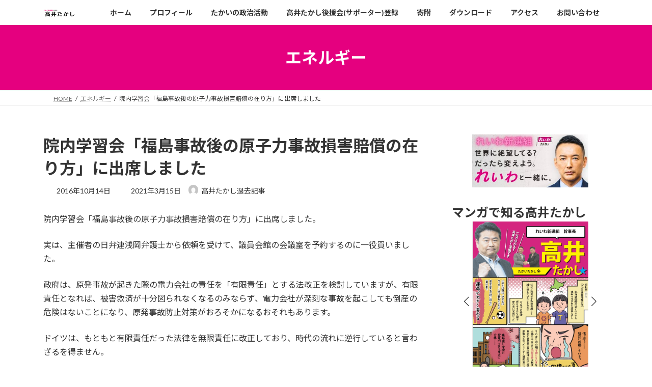

--- FILE ---
content_type: text/html; charset=UTF-8
request_url: https://takaitakashi.com/archives/25315
body_size: 24516
content:
<!DOCTYPE html>
<html dir="ltr" lang="ja" prefix="og: https://ogp.me/ns#">
<head>
<meta charset="utf-8">
<meta http-equiv="X-UA-Compatible" content="IE=edge">
<meta name="viewport" content="width=device-width, initial-scale=1">
<!-- Google tag (gtag.js) --><script async src="https://www.googletagmanager.com/gtag/js?id=G-DR14QJRFXY"></script><script>window.dataLayer = window.dataLayer || [];function gtag(){dataLayer.push(arguments);}gtag('js', new Date());gtag('config', 'G-DR14QJRFXY');</script>
<title>院内学習会「福島事故後の原子力事故損害賠償の在り方」に出席しました - れいわ新選組幹事長 高井たかし 公式サイト</title>

		<!-- All in One SEO 4.9.3 - aioseo.com -->
	<meta name="description" content="院内学習会「福島事故後の原子力事故損害賠償の在り方」に出席しました。 実は、主催者の日弁連浅岡弁護士から依頼を" />
	<meta name="robots" content="max-image-preview:large" />
	<meta name="author" content="高井たかし過去記事"/>
	<meta name="google-site-verification" content="MOaXS73rMGF5tfwSq-RHmbcTrV4dkmJ8EjPXCSJCpYc" />
	<link rel="canonical" href="https://takaitakashi.com/archives/25315" />
	<meta name="generator" content="All in One SEO (AIOSEO) 4.9.3" />

		<!-- Global site tag (gtag.js) - Google Analytics -->
<script async src="https://www.googletagmanager.com/gtag/js?id=G-6503G5KWLM"></script>
<script>
 window.dataLayer = window.dataLayer || [];
 function gtag(){dataLayer.push(arguments);}
 gtag('js', new Date());

 gtag('config', 'G-6503G5KWLM');
</script>
		<meta property="og:locale" content="ja_JP" />
		<meta property="og:site_name" content="れいわ新選組幹事長 高井たかし 公式サイト - れいわ新選組幹事長 高井たかしの政治理念と活動、プロフィール等を紹介します" />
		<meta property="og:type" content="article" />
		<meta property="og:title" content="院内学習会「福島事故後の原子力事故損害賠償の在り方」に出席しました - れいわ新選組幹事長 高井たかし 公式サイト" />
		<meta property="og:description" content="院内学習会「福島事故後の原子力事故損害賠償の在り方」に出席しました。 実は、主催者の日弁連浅岡弁護士から依頼を" />
		<meta property="og:url" content="https://takaitakashi.com/archives/25315" />
		<meta property="article:published_time" content="2016-10-14T10:53:52+00:00" />
		<meta property="article:modified_time" content="2021-03-15T09:08:02+00:00" />
		<meta name="twitter:card" content="summary" />
		<meta name="twitter:title" content="院内学習会「福島事故後の原子力事故損害賠償の在り方」に出席しました - れいわ新選組幹事長 高井たかし 公式サイト" />
		<meta name="twitter:description" content="院内学習会「福島事故後の原子力事故損害賠償の在り方」に出席しました。 実は、主催者の日弁連浅岡弁護士から依頼を" />
		<script type="application/ld+json" class="aioseo-schema">
			{"@context":"https:\/\/schema.org","@graph":[{"@type":"BlogPosting","@id":"https:\/\/takaitakashi.com\/archives\/25315#blogposting","name":"\u9662\u5185\u5b66\u7fd2\u4f1a\u300c\u798f\u5cf6\u4e8b\u6545\u5f8c\u306e\u539f\u5b50\u529b\u4e8b\u6545\u640d\u5bb3\u8ce0\u511f\u306e\u5728\u308a\u65b9\u300d\u306b\u51fa\u5e2d\u3057\u307e\u3057\u305f - \u308c\u3044\u308f\u65b0\u9078\u7d44\u5e79\u4e8b\u9577 \u9ad8\u4e95\u305f\u304b\u3057 \u516c\u5f0f\u30b5\u30a4\u30c8","headline":"\u9662\u5185\u5b66\u7fd2\u4f1a\u300c\u798f\u5cf6\u4e8b\u6545\u5f8c\u306e\u539f\u5b50\u529b\u4e8b\u6545\u640d\u5bb3\u8ce0\u511f\u306e\u5728\u308a\u65b9\u300d\u306b\u51fa\u5e2d\u3057\u307e\u3057\u305f","author":{"@id":"https:\/\/takaitakashi.com\/archives\/author\/archive#author"},"publisher":{"@id":"https:\/\/takaitakashi.com\/#organization"},"image":{"@type":"ImageObject","url":"https:\/\/takaitakashi.com\/t7\/wp-content\/uploads\/2016\/10\/14708236_642444599270442_6781271886590781361_n.jpg","width":720,"height":480},"datePublished":"2016-10-14T19:53:52+09:00","dateModified":"2021-03-15T18:08:02+09:00","inLanguage":"ja","mainEntityOfPage":{"@id":"https:\/\/takaitakashi.com\/archives\/25315#webpage"},"isPartOf":{"@id":"https:\/\/takaitakashi.com\/archives\/25315#webpage"},"articleSection":"\u30a8\u30cd\u30eb\u30ae\u30fc, \u305f\u305f\u304b\u3044\u65e5\u8a18"},{"@type":"BreadcrumbList","@id":"https:\/\/takaitakashi.com\/archives\/25315#breadcrumblist","itemListElement":[{"@type":"ListItem","@id":"https:\/\/takaitakashi.com#listItem","position":1,"name":"\u30db\u30fc\u30e0","item":"https:\/\/takaitakashi.com","nextItem":{"@type":"ListItem","@id":"https:\/\/takaitakashi.com\/archives\/category\/fighting-diary#listItem","name":"\u305f\u305f\u304b\u3044\u65e5\u8a18"}},{"@type":"ListItem","@id":"https:\/\/takaitakashi.com\/archives\/category\/fighting-diary#listItem","position":2,"name":"\u305f\u305f\u304b\u3044\u65e5\u8a18","item":"https:\/\/takaitakashi.com\/archives\/category\/fighting-diary","nextItem":{"@type":"ListItem","@id":"https:\/\/takaitakashi.com\/archives\/25315#listItem","name":"\u9662\u5185\u5b66\u7fd2\u4f1a\u300c\u798f\u5cf6\u4e8b\u6545\u5f8c\u306e\u539f\u5b50\u529b\u4e8b\u6545\u640d\u5bb3\u8ce0\u511f\u306e\u5728\u308a\u65b9\u300d\u306b\u51fa\u5e2d\u3057\u307e\u3057\u305f"},"previousItem":{"@type":"ListItem","@id":"https:\/\/takaitakashi.com#listItem","name":"\u30db\u30fc\u30e0"}},{"@type":"ListItem","@id":"https:\/\/takaitakashi.com\/archives\/25315#listItem","position":3,"name":"\u9662\u5185\u5b66\u7fd2\u4f1a\u300c\u798f\u5cf6\u4e8b\u6545\u5f8c\u306e\u539f\u5b50\u529b\u4e8b\u6545\u640d\u5bb3\u8ce0\u511f\u306e\u5728\u308a\u65b9\u300d\u306b\u51fa\u5e2d\u3057\u307e\u3057\u305f","previousItem":{"@type":"ListItem","@id":"https:\/\/takaitakashi.com\/archives\/category\/fighting-diary#listItem","name":"\u305f\u305f\u304b\u3044\u65e5\u8a18"}}]},{"@type":"Organization","@id":"https:\/\/takaitakashi.com\/#organization","name":"\u8846\u8b70\u9662\u8b70\u54e1 \u9ad8\u4e95\u305f\u304b\u3057 \u516c\u5f0f\u30b5\u30a4\u30c8","description":"\u308c\u3044\u308f\u65b0\u9078\u7d44\u5e79\u4e8b\u9577 \u9ad8\u4e95\u305f\u304b\u3057\u306e\u653f\u6cbb\u7406\u5ff5\u3068\u6d3b\u52d5\u3001\u30d7\u30ed\u30d5\u30a3\u30fc\u30eb\u7b49\u3092\u7d39\u4ecb\u3057\u307e\u3059","url":"https:\/\/takaitakashi.com\/"},{"@type":"Person","@id":"https:\/\/takaitakashi.com\/archives\/author\/archive#author","url":"https:\/\/takaitakashi.com\/archives\/author\/archive","name":"\u9ad8\u4e95\u305f\u304b\u3057\u904e\u53bb\u8a18\u4e8b","image":{"@type":"ImageObject","@id":"https:\/\/takaitakashi.com\/archives\/25315#authorImage","url":"https:\/\/secure.gravatar.com\/avatar\/83b9669b499b376eb8b49750c3fdc87ca8aa45636ca4697ed7523fc92517c38b?s=96&d=mm&r=g","width":96,"height":96,"caption":"\u9ad8\u4e95\u305f\u304b\u3057\u904e\u53bb\u8a18\u4e8b"}},{"@type":"WebPage","@id":"https:\/\/takaitakashi.com\/archives\/25315#webpage","url":"https:\/\/takaitakashi.com\/archives\/25315","name":"\u9662\u5185\u5b66\u7fd2\u4f1a\u300c\u798f\u5cf6\u4e8b\u6545\u5f8c\u306e\u539f\u5b50\u529b\u4e8b\u6545\u640d\u5bb3\u8ce0\u511f\u306e\u5728\u308a\u65b9\u300d\u306b\u51fa\u5e2d\u3057\u307e\u3057\u305f - \u308c\u3044\u308f\u65b0\u9078\u7d44\u5e79\u4e8b\u9577 \u9ad8\u4e95\u305f\u304b\u3057 \u516c\u5f0f\u30b5\u30a4\u30c8","description":"\u9662\u5185\u5b66\u7fd2\u4f1a\u300c\u798f\u5cf6\u4e8b\u6545\u5f8c\u306e\u539f\u5b50\u529b\u4e8b\u6545\u640d\u5bb3\u8ce0\u511f\u306e\u5728\u308a\u65b9\u300d\u306b\u51fa\u5e2d\u3057\u307e\u3057\u305f\u3002 \u5b9f\u306f\u3001\u4e3b\u50ac\u8005\u306e\u65e5\u5f01\u9023\u6d45\u5ca1\u5f01\u8b77\u58eb\u304b\u3089\u4f9d\u983c\u3092","inLanguage":"ja","isPartOf":{"@id":"https:\/\/takaitakashi.com\/#website"},"breadcrumb":{"@id":"https:\/\/takaitakashi.com\/archives\/25315#breadcrumblist"},"author":{"@id":"https:\/\/takaitakashi.com\/archives\/author\/archive#author"},"creator":{"@id":"https:\/\/takaitakashi.com\/archives\/author\/archive#author"},"image":{"@type":"ImageObject","url":"https:\/\/takaitakashi.com\/t7\/wp-content\/uploads\/2016\/10\/14708236_642444599270442_6781271886590781361_n.jpg","@id":"https:\/\/takaitakashi.com\/archives\/25315\/#mainImage","width":720,"height":480},"primaryImageOfPage":{"@id":"https:\/\/takaitakashi.com\/archives\/25315#mainImage"},"datePublished":"2016-10-14T19:53:52+09:00","dateModified":"2021-03-15T18:08:02+09:00"},{"@type":"WebSite","@id":"https:\/\/takaitakashi.com\/#website","url":"https:\/\/takaitakashi.com\/","name":"\u8846\u8b70\u9662\u8b70\u54e1 \u9ad8\u4e95\u305f\u304b\u3057 \u516c\u5f0f\u30b5\u30a4\u30c8","description":"\u308c\u3044\u308f\u65b0\u9078\u7d44\u5e79\u4e8b\u9577 \u9ad8\u4e95\u305f\u304b\u3057\u306e\u653f\u6cbb\u7406\u5ff5\u3068\u6d3b\u52d5\u3001\u30d7\u30ed\u30d5\u30a3\u30fc\u30eb\u7b49\u3092\u7d39\u4ecb\u3057\u307e\u3059","inLanguage":"ja","publisher":{"@id":"https:\/\/takaitakashi.com\/#organization"}}]}
		</script>
		<!-- All in One SEO -->

<link rel='dns-prefetch' href='//www.googletagmanager.com' />
<link rel="alternate" type="application/rss+xml" title="れいわ新選組幹事長 高井たかし 公式サイト &raquo; フィード" href="https://takaitakashi.com/feed" />
<link rel="alternate" type="application/rss+xml" title="れいわ新選組幹事長 高井たかし 公式サイト &raquo; コメントフィード" href="https://takaitakashi.com/comments/feed" />
<link rel="alternate" title="oEmbed (JSON)" type="application/json+oembed" href="https://takaitakashi.com/wp-json/oembed/1.0/embed?url=https%3A%2F%2Ftakaitakashi.com%2Farchives%2F25315" />
<link rel="alternate" title="oEmbed (XML)" type="text/xml+oembed" href="https://takaitakashi.com/wp-json/oembed/1.0/embed?url=https%3A%2F%2Ftakaitakashi.com%2Farchives%2F25315&#038;format=xml" />
<style id='wp-img-auto-sizes-contain-inline-css' type='text/css'>
img:is([sizes=auto i],[sizes^="auto," i]){contain-intrinsic-size:3000px 1500px}
/*# sourceURL=wp-img-auto-sizes-contain-inline-css */
</style>
<link rel='stylesheet' id='vkExUnit_common_style-css' href='https://takaitakashi.com/t7/wp-content/plugins/vk-all-in-one-expansion-unit/assets/css/vkExUnit_style.css?ver=9.113.0.1' type='text/css' media='all' />
<style id='vkExUnit_common_style-inline-css' type='text/css'>
.grecaptcha-badge{bottom: 85px !important;}
:root {--ver_page_top_button_url:url(https://takaitakashi.com/t7/wp-content/plugins/vk-all-in-one-expansion-unit/assets/images/to-top-btn-icon.svg);}@font-face {font-weight: normal;font-style: normal;font-family: "vk_sns";src: url("https://takaitakashi.com/t7/wp-content/plugins/vk-all-in-one-expansion-unit/inc/sns/icons/fonts/vk_sns.eot?-bq20cj");src: url("https://takaitakashi.com/t7/wp-content/plugins/vk-all-in-one-expansion-unit/inc/sns/icons/fonts/vk_sns.eot?#iefix-bq20cj") format("embedded-opentype"),url("https://takaitakashi.com/t7/wp-content/plugins/vk-all-in-one-expansion-unit/inc/sns/icons/fonts/vk_sns.woff?-bq20cj") format("woff"),url("https://takaitakashi.com/t7/wp-content/plugins/vk-all-in-one-expansion-unit/inc/sns/icons/fonts/vk_sns.ttf?-bq20cj") format("truetype"),url("https://takaitakashi.com/t7/wp-content/plugins/vk-all-in-one-expansion-unit/inc/sns/icons/fonts/vk_sns.svg?-bq20cj#vk_sns") format("svg");}
.veu_promotion-alert__content--text {border: 1px solid rgba(0,0,0,0.125);padding: 0.5em 1em;border-radius: var(--vk-size-radius);margin-bottom: var(--vk-margin-block-bottom);font-size: 0.875rem;}/* Alert Content部分に段落タグを入れた場合に最後の段落の余白を0にする */.veu_promotion-alert__content--text p:last-of-type{margin-bottom:0;margin-top: 0;}
/*# sourceURL=vkExUnit_common_style-inline-css */
</style>
<style id='wp-emoji-styles-inline-css' type='text/css'>

	img.wp-smiley, img.emoji {
		display: inline !important;
		border: none !important;
		box-shadow: none !important;
		height: 1em !important;
		width: 1em !important;
		margin: 0 0.07em !important;
		vertical-align: -0.1em !important;
		background: none !important;
		padding: 0 !important;
	}
/*# sourceURL=wp-emoji-styles-inline-css */
</style>
<style id='wp-block-library-inline-css' type='text/css'>
:root{--wp-block-synced-color:#7a00df;--wp-block-synced-color--rgb:122,0,223;--wp-bound-block-color:var(--wp-block-synced-color);--wp-editor-canvas-background:#ddd;--wp-admin-theme-color:#007cba;--wp-admin-theme-color--rgb:0,124,186;--wp-admin-theme-color-darker-10:#006ba1;--wp-admin-theme-color-darker-10--rgb:0,107,160.5;--wp-admin-theme-color-darker-20:#005a87;--wp-admin-theme-color-darker-20--rgb:0,90,135;--wp-admin-border-width-focus:2px}@media (min-resolution:192dpi){:root{--wp-admin-border-width-focus:1.5px}}.wp-element-button{cursor:pointer}:root .has-very-light-gray-background-color{background-color:#eee}:root .has-very-dark-gray-background-color{background-color:#313131}:root .has-very-light-gray-color{color:#eee}:root .has-very-dark-gray-color{color:#313131}:root .has-vivid-green-cyan-to-vivid-cyan-blue-gradient-background{background:linear-gradient(135deg,#00d084,#0693e3)}:root .has-purple-crush-gradient-background{background:linear-gradient(135deg,#34e2e4,#4721fb 50%,#ab1dfe)}:root .has-hazy-dawn-gradient-background{background:linear-gradient(135deg,#faaca8,#dad0ec)}:root .has-subdued-olive-gradient-background{background:linear-gradient(135deg,#fafae1,#67a671)}:root .has-atomic-cream-gradient-background{background:linear-gradient(135deg,#fdd79a,#004a59)}:root .has-nightshade-gradient-background{background:linear-gradient(135deg,#330968,#31cdcf)}:root .has-midnight-gradient-background{background:linear-gradient(135deg,#020381,#2874fc)}:root{--wp--preset--font-size--normal:16px;--wp--preset--font-size--huge:42px}.has-regular-font-size{font-size:1em}.has-larger-font-size{font-size:2.625em}.has-normal-font-size{font-size:var(--wp--preset--font-size--normal)}.has-huge-font-size{font-size:var(--wp--preset--font-size--huge)}.has-text-align-center{text-align:center}.has-text-align-left{text-align:left}.has-text-align-right{text-align:right}.has-fit-text{white-space:nowrap!important}#end-resizable-editor-section{display:none}.aligncenter{clear:both}.items-justified-left{justify-content:flex-start}.items-justified-center{justify-content:center}.items-justified-right{justify-content:flex-end}.items-justified-space-between{justify-content:space-between}.screen-reader-text{border:0;clip-path:inset(50%);height:1px;margin:-1px;overflow:hidden;padding:0;position:absolute;width:1px;word-wrap:normal!important}.screen-reader-text:focus{background-color:#ddd;clip-path:none;color:#444;display:block;font-size:1em;height:auto;left:5px;line-height:normal;padding:15px 23px 14px;text-decoration:none;top:5px;width:auto;z-index:100000}html :where(.has-border-color){border-style:solid}html :where([style*=border-top-color]){border-top-style:solid}html :where([style*=border-right-color]){border-right-style:solid}html :where([style*=border-bottom-color]){border-bottom-style:solid}html :where([style*=border-left-color]){border-left-style:solid}html :where([style*=border-width]){border-style:solid}html :where([style*=border-top-width]){border-top-style:solid}html :where([style*=border-right-width]){border-right-style:solid}html :where([style*=border-bottom-width]){border-bottom-style:solid}html :where([style*=border-left-width]){border-left-style:solid}html :where(img[class*=wp-image-]){height:auto;max-width:100%}:where(figure){margin:0 0 1em}html :where(.is-position-sticky){--wp-admin--admin-bar--position-offset:var(--wp-admin--admin-bar--height,0px)}@media screen and (max-width:600px){html :where(.is-position-sticky){--wp-admin--admin-bar--position-offset:0px}}
.vk-cols--reverse{flex-direction:row-reverse}.vk-cols--hasbtn{margin-bottom:0}.vk-cols--hasbtn>.row>.vk_gridColumn_item,.vk-cols--hasbtn>.wp-block-column{position:relative;padding-bottom:3em}.vk-cols--hasbtn>.row>.vk_gridColumn_item>.wp-block-buttons,.vk-cols--hasbtn>.row>.vk_gridColumn_item>.vk_button,.vk-cols--hasbtn>.wp-block-column>.wp-block-buttons,.vk-cols--hasbtn>.wp-block-column>.vk_button{position:absolute;bottom:0;width:100%}.vk-cols--fit.wp-block-columns{gap:0}.vk-cols--fit.wp-block-columns,.vk-cols--fit.wp-block-columns:not(.is-not-stacked-on-mobile){margin-top:0;margin-bottom:0;justify-content:space-between}.vk-cols--fit.wp-block-columns>.wp-block-column *:last-child,.vk-cols--fit.wp-block-columns:not(.is-not-stacked-on-mobile)>.wp-block-column *:last-child{margin-bottom:0}.vk-cols--fit.wp-block-columns>.wp-block-column>.wp-block-cover,.vk-cols--fit.wp-block-columns:not(.is-not-stacked-on-mobile)>.wp-block-column>.wp-block-cover{margin-top:0}.vk-cols--fit.wp-block-columns.has-background,.vk-cols--fit.wp-block-columns:not(.is-not-stacked-on-mobile).has-background{padding:0}@media(max-width: 599px){.vk-cols--fit.wp-block-columns:not(.has-background)>.wp-block-column:not(.has-background),.vk-cols--fit.wp-block-columns:not(.is-not-stacked-on-mobile):not(.has-background)>.wp-block-column:not(.has-background){padding-left:0 !important;padding-right:0 !important}}@media(min-width: 782px){.vk-cols--fit.wp-block-columns .block-editor-block-list__block.wp-block-column:not(:first-child),.vk-cols--fit.wp-block-columns>.wp-block-column:not(:first-child),.vk-cols--fit.wp-block-columns:not(.is-not-stacked-on-mobile) .block-editor-block-list__block.wp-block-column:not(:first-child),.vk-cols--fit.wp-block-columns:not(.is-not-stacked-on-mobile)>.wp-block-column:not(:first-child){margin-left:0}}@media(min-width: 600px)and (max-width: 781px){.vk-cols--fit.wp-block-columns .wp-block-column:nth-child(2n),.vk-cols--fit.wp-block-columns:not(.is-not-stacked-on-mobile) .wp-block-column:nth-child(2n){margin-left:0}.vk-cols--fit.wp-block-columns .wp-block-column:not(:only-child),.vk-cols--fit.wp-block-columns:not(.is-not-stacked-on-mobile) .wp-block-column:not(:only-child){flex-basis:50% !important}}.vk-cols--fit--gap1.wp-block-columns{gap:1px}@media(min-width: 600px)and (max-width: 781px){.vk-cols--fit--gap1.wp-block-columns .wp-block-column:not(:only-child){flex-basis:calc(50% - 1px) !important}}.vk-cols--fit.vk-cols--grid>.block-editor-block-list__block,.vk-cols--fit.vk-cols--grid>.wp-block-column,.vk-cols--fit.vk-cols--grid:not(.is-not-stacked-on-mobile)>.block-editor-block-list__block,.vk-cols--fit.vk-cols--grid:not(.is-not-stacked-on-mobile)>.wp-block-column{flex-basis:50%;box-sizing:border-box}@media(max-width: 599px){.vk-cols--fit.vk-cols--grid.vk-cols--grid--alignfull>.wp-block-column:nth-child(2)>.wp-block-cover,.vk-cols--fit.vk-cols--grid.vk-cols--grid--alignfull>.wp-block-column:nth-child(2)>.vk_outer,.vk-cols--fit.vk-cols--grid:not(.is-not-stacked-on-mobile).vk-cols--grid--alignfull>.wp-block-column:nth-child(2)>.wp-block-cover,.vk-cols--fit.vk-cols--grid:not(.is-not-stacked-on-mobile).vk-cols--grid--alignfull>.wp-block-column:nth-child(2)>.vk_outer{width:100vw;margin-right:calc((100% - 100vw)/2);margin-left:calc((100% - 100vw)/2)}}@media(min-width: 600px){.vk-cols--fit.vk-cols--grid.vk-cols--grid--alignfull>.wp-block-column:nth-child(2)>.wp-block-cover,.vk-cols--fit.vk-cols--grid.vk-cols--grid--alignfull>.wp-block-column:nth-child(2)>.vk_outer,.vk-cols--fit.vk-cols--grid:not(.is-not-stacked-on-mobile).vk-cols--grid--alignfull>.wp-block-column:nth-child(2)>.wp-block-cover,.vk-cols--fit.vk-cols--grid:not(.is-not-stacked-on-mobile).vk-cols--grid--alignfull>.wp-block-column:nth-child(2)>.vk_outer{margin-right:calc(100% - 50vw);width:50vw}}@media(min-width: 600px){.vk-cols--fit.vk-cols--grid.vk-cols--grid--alignfull.vk-cols--reverse>.wp-block-column,.vk-cols--fit.vk-cols--grid:not(.is-not-stacked-on-mobile).vk-cols--grid--alignfull.vk-cols--reverse>.wp-block-column{margin-left:0;margin-right:0}.vk-cols--fit.vk-cols--grid.vk-cols--grid--alignfull.vk-cols--reverse>.wp-block-column:nth-child(2)>.wp-block-cover,.vk-cols--fit.vk-cols--grid.vk-cols--grid--alignfull.vk-cols--reverse>.wp-block-column:nth-child(2)>.vk_outer,.vk-cols--fit.vk-cols--grid:not(.is-not-stacked-on-mobile).vk-cols--grid--alignfull.vk-cols--reverse>.wp-block-column:nth-child(2)>.wp-block-cover,.vk-cols--fit.vk-cols--grid:not(.is-not-stacked-on-mobile).vk-cols--grid--alignfull.vk-cols--reverse>.wp-block-column:nth-child(2)>.vk_outer{margin-left:calc(100% - 50vw)}}.vk-cols--menu h2,.vk-cols--menu h3,.vk-cols--menu h4,.vk-cols--menu h5{margin-bottom:.2em;text-shadow:#000 0 0 10px}.vk-cols--menu h2:first-child,.vk-cols--menu h3:first-child,.vk-cols--menu h4:first-child,.vk-cols--menu h5:first-child{margin-top:0}.vk-cols--menu p{margin-bottom:1rem;text-shadow:#000 0 0 10px}.vk-cols--menu .wp-block-cover__inner-container:last-child{margin-bottom:0}.vk-cols--fitbnrs .wp-block-column .wp-block-cover:hover img{filter:unset}.vk-cols--fitbnrs .wp-block-column .wp-block-cover:hover{background-color:unset}.vk-cols--fitbnrs .wp-block-column .wp-block-cover:hover .wp-block-cover__image-background{filter:unset !important}.vk-cols--fitbnrs .wp-block-cover .wp-block-cover__inner-container{position:absolute;height:100%;width:100%}.vk-cols--fitbnrs .vk_button{height:100%;margin:0}.vk-cols--fitbnrs .vk_button .vk_button_btn,.vk-cols--fitbnrs .vk_button .btn{height:100%;width:100%;border:none;box-shadow:none;background-color:unset !important;transition:unset}.vk-cols--fitbnrs .vk_button .vk_button_btn:hover,.vk-cols--fitbnrs .vk_button .btn:hover{transition:unset}.vk-cols--fitbnrs .vk_button .vk_button_btn:after,.vk-cols--fitbnrs .vk_button .btn:after{border:none}.vk-cols--fitbnrs .vk_button .vk_button_link_txt{width:100%;position:absolute;top:50%;left:50%;transform:translateY(-50%) translateX(-50%);font-size:2rem;text-shadow:#000 0 0 10px}.vk-cols--fitbnrs .vk_button .vk_button_link_subCaption{width:100%;position:absolute;top:calc(50% + 2.2em);left:50%;transform:translateY(-50%) translateX(-50%);text-shadow:#000 0 0 10px}@media(min-width: 992px){.vk-cols--media.wp-block-columns{gap:3rem}}.vk-fit-map figure{margin-bottom:0}.vk-fit-map iframe{position:relative;margin-bottom:0;display:block;max-height:400px;width:100vw}.vk-fit-map:is(.alignfull,.alignwide) div{max-width:100%}.vk-table--th--width25 :where(tr>*:first-child){width:25%}.vk-table--th--width30 :where(tr>*:first-child){width:30%}.vk-table--th--width35 :where(tr>*:first-child){width:35%}.vk-table--th--width40 :where(tr>*:first-child){width:40%}.vk-table--th--bg-bright :where(tr>*:first-child){background-color:var(--wp--preset--color--bg-secondary, rgba(0, 0, 0, 0.05))}@media(max-width: 599px){.vk-table--mobile-block :is(th,td){width:100%;display:block}.vk-table--mobile-block.wp-block-table table :is(th,td){border-top:none}}.vk-table--width--th25 :where(tr>*:first-child){width:25%}.vk-table--width--th30 :where(tr>*:first-child){width:30%}.vk-table--width--th35 :where(tr>*:first-child){width:35%}.vk-table--width--th40 :where(tr>*:first-child){width:40%}.no-margin{margin:0}@media(max-width: 599px){.wp-block-image.vk-aligncenter--mobile>.alignright{float:none;margin-left:auto;margin-right:auto}.vk-no-padding-horizontal--mobile{padding-left:0 !important;padding-right:0 !important}}
/* VK Color Palettes */:root{ --wp--preset--color--vk-color-primary:#e5007f}/* --vk-color-primary is deprecated. */:root{ --vk-color-primary: var(--wp--preset--color--vk-color-primary);}:root{ --wp--preset--color--vk-color-primary-dark:#b70066}/* --vk-color-primary-dark is deprecated. */:root{ --vk-color-primary-dark: var(--wp--preset--color--vk-color-primary-dark);}:root{ --wp--preset--color--vk-color-primary-vivid:#fc008c}/* --vk-color-primary-vivid is deprecated. */:root{ --vk-color-primary-vivid: var(--wp--preset--color--vk-color-primary-vivid);}:root{ --wp--preset--color--vk-color-custom-1:#c0e7ed}/* --vk-color-custom-1 is deprecated. */:root{ --vk-color-custom-1: var(--wp--preset--color--vk-color-custom-1);}

/*# sourceURL=wp-block-library-inline-css */
</style><style id='wp-block-heading-inline-css' type='text/css'>
h1:where(.wp-block-heading).has-background,h2:where(.wp-block-heading).has-background,h3:where(.wp-block-heading).has-background,h4:where(.wp-block-heading).has-background,h5:where(.wp-block-heading).has-background,h6:where(.wp-block-heading).has-background{padding:1.25em 2.375em}h1.has-text-align-left[style*=writing-mode]:where([style*=vertical-lr]),h1.has-text-align-right[style*=writing-mode]:where([style*=vertical-rl]),h2.has-text-align-left[style*=writing-mode]:where([style*=vertical-lr]),h2.has-text-align-right[style*=writing-mode]:where([style*=vertical-rl]),h3.has-text-align-left[style*=writing-mode]:where([style*=vertical-lr]),h3.has-text-align-right[style*=writing-mode]:where([style*=vertical-rl]),h4.has-text-align-left[style*=writing-mode]:where([style*=vertical-lr]),h4.has-text-align-right[style*=writing-mode]:where([style*=vertical-rl]),h5.has-text-align-left[style*=writing-mode]:where([style*=vertical-lr]),h5.has-text-align-right[style*=writing-mode]:where([style*=vertical-rl]),h6.has-text-align-left[style*=writing-mode]:where([style*=vertical-lr]),h6.has-text-align-right[style*=writing-mode]:where([style*=vertical-rl]){rotate:180deg}
/*# sourceURL=https://takaitakashi.com/t7/wp-includes/blocks/heading/style.min.css */
</style>
<style id='wp-block-image-inline-css' type='text/css'>
.wp-block-image>a,.wp-block-image>figure>a{display:inline-block}.wp-block-image img{box-sizing:border-box;height:auto;max-width:100%;vertical-align:bottom}@media not (prefers-reduced-motion){.wp-block-image img.hide{visibility:hidden}.wp-block-image img.show{animation:show-content-image .4s}}.wp-block-image[style*=border-radius] img,.wp-block-image[style*=border-radius]>a{border-radius:inherit}.wp-block-image.has-custom-border img{box-sizing:border-box}.wp-block-image.aligncenter{text-align:center}.wp-block-image.alignfull>a,.wp-block-image.alignwide>a{width:100%}.wp-block-image.alignfull img,.wp-block-image.alignwide img{height:auto;width:100%}.wp-block-image .aligncenter,.wp-block-image .alignleft,.wp-block-image .alignright,.wp-block-image.aligncenter,.wp-block-image.alignleft,.wp-block-image.alignright{display:table}.wp-block-image .aligncenter>figcaption,.wp-block-image .alignleft>figcaption,.wp-block-image .alignright>figcaption,.wp-block-image.aligncenter>figcaption,.wp-block-image.alignleft>figcaption,.wp-block-image.alignright>figcaption{caption-side:bottom;display:table-caption}.wp-block-image .alignleft{float:left;margin:.5em 1em .5em 0}.wp-block-image .alignright{float:right;margin:.5em 0 .5em 1em}.wp-block-image .aligncenter{margin-left:auto;margin-right:auto}.wp-block-image :where(figcaption){margin-bottom:1em;margin-top:.5em}.wp-block-image.is-style-circle-mask img{border-radius:9999px}@supports ((-webkit-mask-image:none) or (mask-image:none)) or (-webkit-mask-image:none){.wp-block-image.is-style-circle-mask img{border-radius:0;-webkit-mask-image:url('data:image/svg+xml;utf8,<svg viewBox="0 0 100 100" xmlns="http://www.w3.org/2000/svg"><circle cx="50" cy="50" r="50"/></svg>');mask-image:url('data:image/svg+xml;utf8,<svg viewBox="0 0 100 100" xmlns="http://www.w3.org/2000/svg"><circle cx="50" cy="50" r="50"/></svg>');mask-mode:alpha;-webkit-mask-position:center;mask-position:center;-webkit-mask-repeat:no-repeat;mask-repeat:no-repeat;-webkit-mask-size:contain;mask-size:contain}}:root :where(.wp-block-image.is-style-rounded img,.wp-block-image .is-style-rounded img){border-radius:9999px}.wp-block-image figure{margin:0}.wp-lightbox-container{display:flex;flex-direction:column;position:relative}.wp-lightbox-container img{cursor:zoom-in}.wp-lightbox-container img:hover+button{opacity:1}.wp-lightbox-container button{align-items:center;backdrop-filter:blur(16px) saturate(180%);background-color:#5a5a5a40;border:none;border-radius:4px;cursor:zoom-in;display:flex;height:20px;justify-content:center;opacity:0;padding:0;position:absolute;right:16px;text-align:center;top:16px;width:20px;z-index:100}@media not (prefers-reduced-motion){.wp-lightbox-container button{transition:opacity .2s ease}}.wp-lightbox-container button:focus-visible{outline:3px auto #5a5a5a40;outline:3px auto -webkit-focus-ring-color;outline-offset:3px}.wp-lightbox-container button:hover{cursor:pointer;opacity:1}.wp-lightbox-container button:focus{opacity:1}.wp-lightbox-container button:focus,.wp-lightbox-container button:hover,.wp-lightbox-container button:not(:hover):not(:active):not(.has-background){background-color:#5a5a5a40;border:none}.wp-lightbox-overlay{box-sizing:border-box;cursor:zoom-out;height:100vh;left:0;overflow:hidden;position:fixed;top:0;visibility:hidden;width:100%;z-index:100000}.wp-lightbox-overlay .close-button{align-items:center;cursor:pointer;display:flex;justify-content:center;min-height:40px;min-width:40px;padding:0;position:absolute;right:calc(env(safe-area-inset-right) + 16px);top:calc(env(safe-area-inset-top) + 16px);z-index:5000000}.wp-lightbox-overlay .close-button:focus,.wp-lightbox-overlay .close-button:hover,.wp-lightbox-overlay .close-button:not(:hover):not(:active):not(.has-background){background:none;border:none}.wp-lightbox-overlay .lightbox-image-container{height:var(--wp--lightbox-container-height);left:50%;overflow:hidden;position:absolute;top:50%;transform:translate(-50%,-50%);transform-origin:top left;width:var(--wp--lightbox-container-width);z-index:9999999999}.wp-lightbox-overlay .wp-block-image{align-items:center;box-sizing:border-box;display:flex;height:100%;justify-content:center;margin:0;position:relative;transform-origin:0 0;width:100%;z-index:3000000}.wp-lightbox-overlay .wp-block-image img{height:var(--wp--lightbox-image-height);min-height:var(--wp--lightbox-image-height);min-width:var(--wp--lightbox-image-width);width:var(--wp--lightbox-image-width)}.wp-lightbox-overlay .wp-block-image figcaption{display:none}.wp-lightbox-overlay button{background:none;border:none}.wp-lightbox-overlay .scrim{background-color:#fff;height:100%;opacity:.9;position:absolute;width:100%;z-index:2000000}.wp-lightbox-overlay.active{visibility:visible}@media not (prefers-reduced-motion){.wp-lightbox-overlay.active{animation:turn-on-visibility .25s both}.wp-lightbox-overlay.active img{animation:turn-on-visibility .35s both}.wp-lightbox-overlay.show-closing-animation:not(.active){animation:turn-off-visibility .35s both}.wp-lightbox-overlay.show-closing-animation:not(.active) img{animation:turn-off-visibility .25s both}.wp-lightbox-overlay.zoom.active{animation:none;opacity:1;visibility:visible}.wp-lightbox-overlay.zoom.active .lightbox-image-container{animation:lightbox-zoom-in .4s}.wp-lightbox-overlay.zoom.active .lightbox-image-container img{animation:none}.wp-lightbox-overlay.zoom.active .scrim{animation:turn-on-visibility .4s forwards}.wp-lightbox-overlay.zoom.show-closing-animation:not(.active){animation:none}.wp-lightbox-overlay.zoom.show-closing-animation:not(.active) .lightbox-image-container{animation:lightbox-zoom-out .4s}.wp-lightbox-overlay.zoom.show-closing-animation:not(.active) .lightbox-image-container img{animation:none}.wp-lightbox-overlay.zoom.show-closing-animation:not(.active) .scrim{animation:turn-off-visibility .4s forwards}}@keyframes show-content-image{0%{visibility:hidden}99%{visibility:hidden}to{visibility:visible}}@keyframes turn-on-visibility{0%{opacity:0}to{opacity:1}}@keyframes turn-off-visibility{0%{opacity:1;visibility:visible}99%{opacity:0;visibility:visible}to{opacity:0;visibility:hidden}}@keyframes lightbox-zoom-in{0%{transform:translate(calc((-100vw + var(--wp--lightbox-scrollbar-width))/2 + var(--wp--lightbox-initial-left-position)),calc(-50vh + var(--wp--lightbox-initial-top-position))) scale(var(--wp--lightbox-scale))}to{transform:translate(-50%,-50%) scale(1)}}@keyframes lightbox-zoom-out{0%{transform:translate(-50%,-50%) scale(1);visibility:visible}99%{visibility:visible}to{transform:translate(calc((-100vw + var(--wp--lightbox-scrollbar-width))/2 + var(--wp--lightbox-initial-left-position)),calc(-50vh + var(--wp--lightbox-initial-top-position))) scale(var(--wp--lightbox-scale));visibility:hidden}}
/*# sourceURL=https://takaitakashi.com/t7/wp-includes/blocks/image/style.min.css */
</style>
<style id='wp-block-columns-inline-css' type='text/css'>
.wp-block-columns{box-sizing:border-box;display:flex;flex-wrap:wrap!important}@media (min-width:782px){.wp-block-columns{flex-wrap:nowrap!important}}.wp-block-columns{align-items:normal!important}.wp-block-columns.are-vertically-aligned-top{align-items:flex-start}.wp-block-columns.are-vertically-aligned-center{align-items:center}.wp-block-columns.are-vertically-aligned-bottom{align-items:flex-end}@media (max-width:781px){.wp-block-columns:not(.is-not-stacked-on-mobile)>.wp-block-column{flex-basis:100%!important}}@media (min-width:782px){.wp-block-columns:not(.is-not-stacked-on-mobile)>.wp-block-column{flex-basis:0;flex-grow:1}.wp-block-columns:not(.is-not-stacked-on-mobile)>.wp-block-column[style*=flex-basis]{flex-grow:0}}.wp-block-columns.is-not-stacked-on-mobile{flex-wrap:nowrap!important}.wp-block-columns.is-not-stacked-on-mobile>.wp-block-column{flex-basis:0;flex-grow:1}.wp-block-columns.is-not-stacked-on-mobile>.wp-block-column[style*=flex-basis]{flex-grow:0}:where(.wp-block-columns){margin-bottom:1.75em}:where(.wp-block-columns.has-background){padding:1.25em 2.375em}.wp-block-column{flex-grow:1;min-width:0;overflow-wrap:break-word;word-break:break-word}.wp-block-column.is-vertically-aligned-top{align-self:flex-start}.wp-block-column.is-vertically-aligned-center{align-self:center}.wp-block-column.is-vertically-aligned-bottom{align-self:flex-end}.wp-block-column.is-vertically-aligned-stretch{align-self:stretch}.wp-block-column.is-vertically-aligned-bottom,.wp-block-column.is-vertically-aligned-center,.wp-block-column.is-vertically-aligned-top{width:100%}
/*# sourceURL=https://takaitakashi.com/t7/wp-includes/blocks/columns/style.min.css */
</style>
<style id='wp-block-group-inline-css' type='text/css'>
.wp-block-group{box-sizing:border-box}:where(.wp-block-group.wp-block-group-is-layout-constrained){position:relative}
/*# sourceURL=https://takaitakashi.com/t7/wp-includes/blocks/group/style.min.css */
</style>
<style id='wp-block-paragraph-inline-css' type='text/css'>
.is-small-text{font-size:.875em}.is-regular-text{font-size:1em}.is-large-text{font-size:2.25em}.is-larger-text{font-size:3em}.has-drop-cap:not(:focus):first-letter{float:left;font-size:8.4em;font-style:normal;font-weight:100;line-height:.68;margin:.05em .1em 0 0;text-transform:uppercase}body.rtl .has-drop-cap:not(:focus):first-letter{float:none;margin-left:.1em}p.has-drop-cap.has-background{overflow:hidden}:root :where(p.has-background){padding:1.25em 2.375em}:where(p.has-text-color:not(.has-link-color)) a{color:inherit}p.has-text-align-left[style*="writing-mode:vertical-lr"],p.has-text-align-right[style*="writing-mode:vertical-rl"]{rotate:180deg}
/*# sourceURL=https://takaitakashi.com/t7/wp-includes/blocks/paragraph/style.min.css */
</style>
<style id='global-styles-inline-css' type='text/css'>
:root{--wp--preset--aspect-ratio--square: 1;--wp--preset--aspect-ratio--4-3: 4/3;--wp--preset--aspect-ratio--3-4: 3/4;--wp--preset--aspect-ratio--3-2: 3/2;--wp--preset--aspect-ratio--2-3: 2/3;--wp--preset--aspect-ratio--16-9: 16/9;--wp--preset--aspect-ratio--9-16: 9/16;--wp--preset--color--black: #000000;--wp--preset--color--cyan-bluish-gray: #abb8c3;--wp--preset--color--white: #ffffff;--wp--preset--color--pale-pink: #f78da7;--wp--preset--color--vivid-red: #cf2e2e;--wp--preset--color--luminous-vivid-orange: #ff6900;--wp--preset--color--luminous-vivid-amber: #fcb900;--wp--preset--color--light-green-cyan: #7bdcb5;--wp--preset--color--vivid-green-cyan: #00d084;--wp--preset--color--pale-cyan-blue: #8ed1fc;--wp--preset--color--vivid-cyan-blue: #0693e3;--wp--preset--color--vivid-purple: #9b51e0;--wp--preset--color--vk-color-primary: #e5007f;--wp--preset--color--vk-color-primary-dark: #b70066;--wp--preset--color--vk-color-primary-vivid: #fc008c;--wp--preset--color--vk-color-custom-1: #c0e7ed;--wp--preset--gradient--vivid-cyan-blue-to-vivid-purple: linear-gradient(135deg,rgba(6,147,227,1) 0%,rgb(155,81,224) 100%);--wp--preset--gradient--light-green-cyan-to-vivid-green-cyan: linear-gradient(135deg,rgb(122,220,180) 0%,rgb(0,208,130) 100%);--wp--preset--gradient--luminous-vivid-amber-to-luminous-vivid-orange: linear-gradient(135deg,rgba(252,185,0,1) 0%,rgba(255,105,0,1) 100%);--wp--preset--gradient--luminous-vivid-orange-to-vivid-red: linear-gradient(135deg,rgba(255,105,0,1) 0%,rgb(207,46,46) 100%);--wp--preset--gradient--very-light-gray-to-cyan-bluish-gray: linear-gradient(135deg,rgb(238,238,238) 0%,rgb(169,184,195) 100%);--wp--preset--gradient--cool-to-warm-spectrum: linear-gradient(135deg,rgb(74,234,220) 0%,rgb(151,120,209) 20%,rgb(207,42,186) 40%,rgb(238,44,130) 60%,rgb(251,105,98) 80%,rgb(254,248,76) 100%);--wp--preset--gradient--blush-light-purple: linear-gradient(135deg,rgb(255,206,236) 0%,rgb(152,150,240) 100%);--wp--preset--gradient--blush-bordeaux: linear-gradient(135deg,rgb(254,205,165) 0%,rgb(254,45,45) 50%,rgb(107,0,62) 100%);--wp--preset--gradient--luminous-dusk: linear-gradient(135deg,rgb(255,203,112) 0%,rgb(199,81,192) 50%,rgb(65,88,208) 100%);--wp--preset--gradient--pale-ocean: linear-gradient(135deg,rgb(255,245,203) 0%,rgb(182,227,212) 50%,rgb(51,167,181) 100%);--wp--preset--gradient--electric-grass: linear-gradient(135deg,rgb(202,248,128) 0%,rgb(113,206,126) 100%);--wp--preset--gradient--midnight: linear-gradient(135deg,rgb(2,3,129) 0%,rgb(40,116,252) 100%);--wp--preset--gradient--vivid-green-cyan-to-vivid-cyan-blue: linear-gradient(135deg,rgba(0,208,132,1) 0%,rgba(6,147,227,1) 100%);--wp--preset--font-size--small: 14px;--wp--preset--font-size--medium: 20px;--wp--preset--font-size--large: 24px;--wp--preset--font-size--x-large: 42px;--wp--preset--font-size--regular: 16px;--wp--preset--font-size--huge: 36px;--wp--preset--spacing--20: 0.44rem;--wp--preset--spacing--30: 0.67rem;--wp--preset--spacing--40: 1rem;--wp--preset--spacing--50: 1.5rem;--wp--preset--spacing--60: 2.25rem;--wp--preset--spacing--70: 3.38rem;--wp--preset--spacing--80: 5.06rem;--wp--preset--shadow--natural: 6px 6px 9px rgba(0, 0, 0, 0.2);--wp--preset--shadow--deep: 12px 12px 50px rgba(0, 0, 0, 0.4);--wp--preset--shadow--sharp: 6px 6px 0px rgba(0, 0, 0, 0.2);--wp--preset--shadow--outlined: 6px 6px 0px -3px rgb(255, 255, 255), 6px 6px rgb(0, 0, 0);--wp--preset--shadow--crisp: 6px 6px 0px rgb(0, 0, 0);}:where(.is-layout-flex){gap: 0.5em;}:where(.is-layout-grid){gap: 0.5em;}body .is-layout-flex{display: flex;}.is-layout-flex{flex-wrap: wrap;align-items: center;}.is-layout-flex > :is(*, div){margin: 0;}body .is-layout-grid{display: grid;}.is-layout-grid > :is(*, div){margin: 0;}:where(.wp-block-columns.is-layout-flex){gap: 2em;}:where(.wp-block-columns.is-layout-grid){gap: 2em;}:where(.wp-block-post-template.is-layout-flex){gap: 1.25em;}:where(.wp-block-post-template.is-layout-grid){gap: 1.25em;}.has-black-color{color: var(--wp--preset--color--black) !important;}.has-cyan-bluish-gray-color{color: var(--wp--preset--color--cyan-bluish-gray) !important;}.has-white-color{color: var(--wp--preset--color--white) !important;}.has-pale-pink-color{color: var(--wp--preset--color--pale-pink) !important;}.has-vivid-red-color{color: var(--wp--preset--color--vivid-red) !important;}.has-luminous-vivid-orange-color{color: var(--wp--preset--color--luminous-vivid-orange) !important;}.has-luminous-vivid-amber-color{color: var(--wp--preset--color--luminous-vivid-amber) !important;}.has-light-green-cyan-color{color: var(--wp--preset--color--light-green-cyan) !important;}.has-vivid-green-cyan-color{color: var(--wp--preset--color--vivid-green-cyan) !important;}.has-pale-cyan-blue-color{color: var(--wp--preset--color--pale-cyan-blue) !important;}.has-vivid-cyan-blue-color{color: var(--wp--preset--color--vivid-cyan-blue) !important;}.has-vivid-purple-color{color: var(--wp--preset--color--vivid-purple) !important;}.has-vk-color-primary-color{color: var(--wp--preset--color--vk-color-primary) !important;}.has-vk-color-primary-dark-color{color: var(--wp--preset--color--vk-color-primary-dark) !important;}.has-vk-color-primary-vivid-color{color: var(--wp--preset--color--vk-color-primary-vivid) !important;}.has-vk-color-custom-1-color{color: var(--wp--preset--color--vk-color-custom-1) !important;}.has-black-background-color{background-color: var(--wp--preset--color--black) !important;}.has-cyan-bluish-gray-background-color{background-color: var(--wp--preset--color--cyan-bluish-gray) !important;}.has-white-background-color{background-color: var(--wp--preset--color--white) !important;}.has-pale-pink-background-color{background-color: var(--wp--preset--color--pale-pink) !important;}.has-vivid-red-background-color{background-color: var(--wp--preset--color--vivid-red) !important;}.has-luminous-vivid-orange-background-color{background-color: var(--wp--preset--color--luminous-vivid-orange) !important;}.has-luminous-vivid-amber-background-color{background-color: var(--wp--preset--color--luminous-vivid-amber) !important;}.has-light-green-cyan-background-color{background-color: var(--wp--preset--color--light-green-cyan) !important;}.has-vivid-green-cyan-background-color{background-color: var(--wp--preset--color--vivid-green-cyan) !important;}.has-pale-cyan-blue-background-color{background-color: var(--wp--preset--color--pale-cyan-blue) !important;}.has-vivid-cyan-blue-background-color{background-color: var(--wp--preset--color--vivid-cyan-blue) !important;}.has-vivid-purple-background-color{background-color: var(--wp--preset--color--vivid-purple) !important;}.has-vk-color-primary-background-color{background-color: var(--wp--preset--color--vk-color-primary) !important;}.has-vk-color-primary-dark-background-color{background-color: var(--wp--preset--color--vk-color-primary-dark) !important;}.has-vk-color-primary-vivid-background-color{background-color: var(--wp--preset--color--vk-color-primary-vivid) !important;}.has-vk-color-custom-1-background-color{background-color: var(--wp--preset--color--vk-color-custom-1) !important;}.has-black-border-color{border-color: var(--wp--preset--color--black) !important;}.has-cyan-bluish-gray-border-color{border-color: var(--wp--preset--color--cyan-bluish-gray) !important;}.has-white-border-color{border-color: var(--wp--preset--color--white) !important;}.has-pale-pink-border-color{border-color: var(--wp--preset--color--pale-pink) !important;}.has-vivid-red-border-color{border-color: var(--wp--preset--color--vivid-red) !important;}.has-luminous-vivid-orange-border-color{border-color: var(--wp--preset--color--luminous-vivid-orange) !important;}.has-luminous-vivid-amber-border-color{border-color: var(--wp--preset--color--luminous-vivid-amber) !important;}.has-light-green-cyan-border-color{border-color: var(--wp--preset--color--light-green-cyan) !important;}.has-vivid-green-cyan-border-color{border-color: var(--wp--preset--color--vivid-green-cyan) !important;}.has-pale-cyan-blue-border-color{border-color: var(--wp--preset--color--pale-cyan-blue) !important;}.has-vivid-cyan-blue-border-color{border-color: var(--wp--preset--color--vivid-cyan-blue) !important;}.has-vivid-purple-border-color{border-color: var(--wp--preset--color--vivid-purple) !important;}.has-vk-color-primary-border-color{border-color: var(--wp--preset--color--vk-color-primary) !important;}.has-vk-color-primary-dark-border-color{border-color: var(--wp--preset--color--vk-color-primary-dark) !important;}.has-vk-color-primary-vivid-border-color{border-color: var(--wp--preset--color--vk-color-primary-vivid) !important;}.has-vk-color-custom-1-border-color{border-color: var(--wp--preset--color--vk-color-custom-1) !important;}.has-vivid-cyan-blue-to-vivid-purple-gradient-background{background: var(--wp--preset--gradient--vivid-cyan-blue-to-vivid-purple) !important;}.has-light-green-cyan-to-vivid-green-cyan-gradient-background{background: var(--wp--preset--gradient--light-green-cyan-to-vivid-green-cyan) !important;}.has-luminous-vivid-amber-to-luminous-vivid-orange-gradient-background{background: var(--wp--preset--gradient--luminous-vivid-amber-to-luminous-vivid-orange) !important;}.has-luminous-vivid-orange-to-vivid-red-gradient-background{background: var(--wp--preset--gradient--luminous-vivid-orange-to-vivid-red) !important;}.has-very-light-gray-to-cyan-bluish-gray-gradient-background{background: var(--wp--preset--gradient--very-light-gray-to-cyan-bluish-gray) !important;}.has-cool-to-warm-spectrum-gradient-background{background: var(--wp--preset--gradient--cool-to-warm-spectrum) !important;}.has-blush-light-purple-gradient-background{background: var(--wp--preset--gradient--blush-light-purple) !important;}.has-blush-bordeaux-gradient-background{background: var(--wp--preset--gradient--blush-bordeaux) !important;}.has-luminous-dusk-gradient-background{background: var(--wp--preset--gradient--luminous-dusk) !important;}.has-pale-ocean-gradient-background{background: var(--wp--preset--gradient--pale-ocean) !important;}.has-electric-grass-gradient-background{background: var(--wp--preset--gradient--electric-grass) !important;}.has-midnight-gradient-background{background: var(--wp--preset--gradient--midnight) !important;}.has-small-font-size{font-size: var(--wp--preset--font-size--small) !important;}.has-medium-font-size{font-size: var(--wp--preset--font-size--medium) !important;}.has-large-font-size{font-size: var(--wp--preset--font-size--large) !important;}.has-x-large-font-size{font-size: var(--wp--preset--font-size--x-large) !important;}
:where(.wp-block-columns.is-layout-flex){gap: 2em;}:where(.wp-block-columns.is-layout-grid){gap: 2em;}
/*# sourceURL=global-styles-inline-css */
</style>
<style id='core-block-supports-inline-css' type='text/css'>
.wp-container-core-columns-is-layout-9d6595d7{flex-wrap:nowrap;}
/*# sourceURL=core-block-supports-inline-css */
</style>

<style id='classic-theme-styles-inline-css' type='text/css'>
/*! This file is auto-generated */
.wp-block-button__link{color:#fff;background-color:#32373c;border-radius:9999px;box-shadow:none;text-decoration:none;padding:calc(.667em + 2px) calc(1.333em + 2px);font-size:1.125em}.wp-block-file__button{background:#32373c;color:#fff;text-decoration:none}
/*# sourceURL=/wp-includes/css/classic-themes.min.css */
</style>
<link rel='stylesheet' id='ub-extension-style-css-css' href='https://takaitakashi.com/t7/wp-content/plugins/ultimate-blocks/src/extensions/style.css?ver=6.9' type='text/css' media='all' />
<link rel='stylesheet' id='whats-new-style-css' href='https://takaitakashi.com/t7/wp-content/plugins/whats-new-genarator/whats-new.css?ver=2.0.2' type='text/css' media='all' />
<link rel='stylesheet' id='vk-swiper-style-css' href='https://takaitakashi.com/t7/wp-content/plugins/vk-blocks/vendor/vektor-inc/vk-swiper/src/assets/css/swiper-bundle.min.css?ver=11.0.2' type='text/css' media='all' />
<link rel='stylesheet' id='lightning-common-style-css' href='https://takaitakashi.com/t7/wp-content/themes/lightning/_g3/assets/css/style.css?ver=15.33.1' type='text/css' media='all' />
<style id='lightning-common-style-inline-css' type='text/css'>
/* Lightning */:root {--vk-color-primary:#e5007f;--vk-color-primary-dark:#b70066;--vk-color-primary-vivid:#fc008c;--g_nav_main_acc_icon_open_url:url(https://takaitakashi.com/t7/wp-content/themes/lightning/_g3/inc/vk-mobile-nav/package/images/vk-menu-acc-icon-open-black.svg);--g_nav_main_acc_icon_close_url: url(https://takaitakashi.com/t7/wp-content/themes/lightning/_g3/inc/vk-mobile-nav/package/images/vk-menu-close-black.svg);--g_nav_sub_acc_icon_open_url: url(https://takaitakashi.com/t7/wp-content/themes/lightning/_g3/inc/vk-mobile-nav/package/images/vk-menu-acc-icon-open-white.svg);--g_nav_sub_acc_icon_close_url: url(https://takaitakashi.com/t7/wp-content/themes/lightning/_g3/inc/vk-mobile-nav/package/images/vk-menu-close-white.svg);}
:root{--swiper-navigation-color: #fff;}
/* vk-mobile-nav */:root {--vk-mobile-nav-menu-btn-bg-src: url("https://takaitakashi.com/t7/wp-content/themes/lightning/_g3/inc/vk-mobile-nav/package/images/vk-menu-btn-black.svg");--vk-mobile-nav-menu-btn-close-bg-src: url("https://takaitakashi.com/t7/wp-content/themes/lightning/_g3/inc/vk-mobile-nav/package/images/vk-menu-close-black.svg");--vk-menu-acc-icon-open-black-bg-src: url("https://takaitakashi.com/t7/wp-content/themes/lightning/_g3/inc/vk-mobile-nav/package/images/vk-menu-acc-icon-open-black.svg");--vk-menu-acc-icon-open-white-bg-src: url("https://takaitakashi.com/t7/wp-content/themes/lightning/_g3/inc/vk-mobile-nav/package/images/vk-menu-acc-icon-open-white.svg");--vk-menu-acc-icon-close-black-bg-src: url("https://takaitakashi.com/t7/wp-content/themes/lightning/_g3/inc/vk-mobile-nav/package/images/vk-menu-close-black.svg");--vk-menu-acc-icon-close-white-bg-src: url("https://takaitakashi.com/t7/wp-content/themes/lightning/_g3/inc/vk-mobile-nav/package/images/vk-menu-close-white.svg");}
/*# sourceURL=lightning-common-style-inline-css */
</style>
<link rel='stylesheet' id='lightning-design-style-css' href='https://takaitakashi.com/t7/wp-content/themes/lightning/_g3/design-skin/origin3/css/style.css?ver=15.33.1' type='text/css' media='all' />
<style id='lightning-design-style-inline-css' type='text/css'>
.tagcloud a:before { font-family: "Font Awesome 7 Free";content: "\f02b";font-weight: bold; }
/*# sourceURL=lightning-design-style-inline-css */
</style>
<link rel='stylesheet' id='vk-blog-card-css' href='https://takaitakashi.com/t7/wp-content/themes/lightning/_g3/inc/vk-wp-oembed-blog-card/package/css/blog-card.css?ver=6.9' type='text/css' media='all' />
<link rel='stylesheet' id='veu-cta-css' href='https://takaitakashi.com/t7/wp-content/plugins/vk-all-in-one-expansion-unit/inc/call-to-action/package/assets/css/style.css?ver=9.113.0.1' type='text/css' media='all' />
<link rel='stylesheet' id='vk-blocks-build-css-css' href='https://takaitakashi.com/t7/wp-content/plugins/vk-blocks/build/block-build.css?ver=1.115.2.1' type='text/css' media='all' />
<style id='vk-blocks-build-css-inline-css' type='text/css'>

	:root {
		--vk_image-mask-circle: url(https://takaitakashi.com/t7/wp-content/plugins/vk-blocks/inc/vk-blocks/images/circle.svg);
		--vk_image-mask-wave01: url(https://takaitakashi.com/t7/wp-content/plugins/vk-blocks/inc/vk-blocks/images/wave01.svg);
		--vk_image-mask-wave02: url(https://takaitakashi.com/t7/wp-content/plugins/vk-blocks/inc/vk-blocks/images/wave02.svg);
		--vk_image-mask-wave03: url(https://takaitakashi.com/t7/wp-content/plugins/vk-blocks/inc/vk-blocks/images/wave03.svg);
		--vk_image-mask-wave04: url(https://takaitakashi.com/t7/wp-content/plugins/vk-blocks/inc/vk-blocks/images/wave04.svg);
	}
	

	:root {

		--vk-balloon-border-width:4px;

		--vk-balloon-speech-offset:-15px;
	}
	

	:root {
		--vk_flow-arrow: url(https://takaitakashi.com/t7/wp-content/plugins/vk-blocks/inc/vk-blocks/images/arrow_bottom.svg);
	}
	
/*# sourceURL=vk-blocks-build-css-inline-css */
</style>
<link rel='stylesheet' id='lightning-theme-style-css' href='https://takaitakashi.com/t7/wp-content/themes/lightning/style.css?ver=15.33.1' type='text/css' media='all' />
<link rel='stylesheet' id='vk-font-awesome-css' href='https://takaitakashi.com/t7/wp-content/themes/lightning/vendor/vektor-inc/font-awesome-versions/src/font-awesome/css/all.min.css?ver=7.1.0' type='text/css' media='all' />
<script type="text/javascript" src="https://takaitakashi.com/t7/wp-includes/js/jquery/jquery.min.js?ver=3.7.1" id="jquery-core-js"></script>
<script type="text/javascript" src="https://takaitakashi.com/t7/wp-includes/js/jquery/jquery-migrate.min.js?ver=3.4.1" id="jquery-migrate-js"></script>
<script type="text/javascript" src="https://takaitakashi.com/t7/wp-content/plugins/twitter-tweets/js/weblizar-fronend-twitter-tweets.js?ver=1" id="wl-weblizar-fronend-twitter-tweets-js"></script>

<!-- Site Kit によって追加された Google タグ（gtag.js）スニペット -->
<!-- Google アナリティクス スニペット (Site Kit が追加) -->
<script type="text/javascript" src="https://www.googletagmanager.com/gtag/js?id=GT-NB38538Z" id="google_gtagjs-js" async></script>
<script type="text/javascript" id="google_gtagjs-js-after">
/* <![CDATA[ */
window.dataLayer = window.dataLayer || [];function gtag(){dataLayer.push(arguments);}
gtag("set","linker",{"domains":["takaitakashi.com"]});
gtag("js", new Date());
gtag("set", "developer_id.dZTNiMT", true);
gtag("config", "GT-NB38538Z");
 window._googlesitekit = window._googlesitekit || {}; window._googlesitekit.throttledEvents = []; window._googlesitekit.gtagEvent = (name, data) => { var key = JSON.stringify( { name, data } ); if ( !! window._googlesitekit.throttledEvents[ key ] ) { return; } window._googlesitekit.throttledEvents[ key ] = true; setTimeout( () => { delete window._googlesitekit.throttledEvents[ key ]; }, 5 ); gtag( "event", name, { ...data, event_source: "site-kit" } ); }; 
//# sourceURL=google_gtagjs-js-after
/* ]]> */
</script>
<link rel="https://api.w.org/" href="https://takaitakashi.com/wp-json/" /><link rel="alternate" title="JSON" type="application/json" href="https://takaitakashi.com/wp-json/wp/v2/posts/25315" /><link rel="EditURI" type="application/rsd+xml" title="RSD" href="https://takaitakashi.com/t7/xmlrpc.php?rsd" />
<meta name="generator" content="WordPress 6.9" />
<link rel='shortlink' href='https://takaitakashi.com/?p=25315' />
<meta name="generator" content="Site Kit by Google 1.171.0" /><!-- [ VK All in One Expansion Unit OGP ] -->
<meta property="og:site_name" content="れいわ新選組幹事長 高井たかし 公式サイト" />
<meta property="og:url" content="https://takaitakashi.com/archives/25315" />
<meta property="og:title" content="院内学習会「福島事故後の原子力事故損害賠償の在り方」に出席しました | れいわ新選組幹事長 高井たかし 公式サイト" />
<meta property="og:description" content="院内学習会「福島事故後の原子力事故損害賠償の在り方」に出席しました。実は、主催者の日弁連浅岡弁護士から依頼を受けて、議員会館の会議室を予約するのに一役買いました。政府は、原発事故が起きた際の電力会社の責任を「有限責任」とする法改正を検討していますが、有限責任となれば、被害救済が十分図られなくなるのみならず、電力会社が深刻な事故を起こしても倒産の危険はないことになり、原発事故防止対策がおろそかになるおそれもあります。ドイツは、もともと有限責任だった法律を" />
<meta property="og:type" content="article" />
<meta property="og:image" content="https://takaitakashi.com/t7/wp-content/uploads/2016/10/14708236_642444599270442_6781271886590781361_n.jpg" />
<meta property="og:image:width" content="720" />
<meta property="og:image:height" content="480" />
<!-- [ / VK All in One Expansion Unit OGP ] -->
<!-- [ VK All in One Expansion Unit twitter card ] -->
<meta name="twitter:card" content="summary_large_image">
<meta name="twitter:description" content="院内学習会「福島事故後の原子力事故損害賠償の在り方」に出席しました。実は、主催者の日弁連浅岡弁護士から依頼を受けて、議員会館の会議室を予約するのに一役買いました。政府は、原発事故が起きた際の電力会社の責任を「有限責任」とする法改正を検討していますが、有限責任となれば、被害救済が十分図られなくなるのみならず、電力会社が深刻な事故を起こしても倒産の危険はないことになり、原発事故防止対策がおろそかになるおそれもあります。ドイツは、もともと有限責任だった法律を">
<meta name="twitter:title" content="院内学習会「福島事故後の原子力事故損害賠償の在り方」に出席しました | れいわ新選組幹事長 高井たかし 公式サイト">
<meta name="twitter:url" content="https://takaitakashi.com/archives/25315">
	<meta name="twitter:image" content="https://takaitakashi.com/t7/wp-content/uploads/2016/10/14708236_642444599270442_6781271886590781361_n.jpg">
	<meta name="twitter:domain" content="takaitakashi.com">
	<meta name="twitter:site" content="@t_takai">
	<!-- [ / VK All in One Expansion Unit twitter card ] -->
	<link rel="icon" href="https://takaitakashi.com/t7/wp-content/uploads/2023/11/7e0447cb04f3ff788163740268543e2c-1-160x160.png" sizes="32x32" />
<link rel="icon" href="https://takaitakashi.com/t7/wp-content/uploads/2023/11/7e0447cb04f3ff788163740268543e2c-1-300x300.png" sizes="192x192" />
<link rel="apple-touch-icon" href="https://takaitakashi.com/t7/wp-content/uploads/2023/11/7e0447cb04f3ff788163740268543e2c-1-300x300.png" />
<meta name="msapplication-TileImage" content="https://takaitakashi.com/t7/wp-content/uploads/2023/11/7e0447cb04f3ff788163740268543e2c-1-300x300.png" />
<!-- [ VK All in One Expansion Unit Article Structure Data ] --><script type="application/ld+json">{"@context":"https://schema.org/","@type":"Article","headline":"院内学習会「福島事故後の原子力事故損害賠償の在り方」に出席しました","image":"https://takaitakashi.com/t7/wp-content/uploads/2016/10/14708236_642444599270442_6781271886590781361_n.jpg","datePublished":"2016-10-14T19:53:52+09:00","dateModified":"2021-03-15T18:08:02+09:00","author":{"@type":"","name":"高井たかし過去記事","url":"https://takaitakashi.com/","sameAs":""}}</script><!-- [ / VK All in One Expansion Unit Article Structure Data ] --><link rel='stylesheet' id='add_google_fonts_Lato-css' href='//fonts.googleapis.com/css2?family=Lato%3Awght%40400%3B700&#038;display=swap&#038;subset=japanese&#038;ver=15.33.1' type='text/css' media='all' />
<link rel='stylesheet' id='add_google_fonts_noto_sans-css' href='//fonts.googleapis.com/css2?family=Noto+Sans+JP%3Awght%40400%3B700&#038;display=swap&#038;subset=japanese&#038;ver=15.33.1' type='text/css' media='all' />
</head>
<body class="wp-singular post-template-default single single-post postid-25315 single-format-standard wp-embed-responsive wp-theme-lightning vk-blocks sidebar-fix sidebar-fix-priority-top device-pc fa_v7_css">
<a class="skip-link screen-reader-text" href="#main">コンテンツへスキップ</a>
<a class="skip-link screen-reader-text" href="#vk-mobile-nav">ナビゲーションに移動</a>

<header id="site-header" class="site-header site-header--layout--nav-float">
		<div id="site-header-container" class="site-header-container container">

				<div class="site-header-logo">
		<a href="https://takaitakashi.com/">
			<span><img src="https://takaitakashi.com/t7/wp-content/uploads/2023/11/2ba58cc980a8b2501549086e83bdf611-2.png" alt="れいわ新選組幹事長 高井たかし 公式サイト" /></span>
		</a>
		</div>

		
		<nav id="global-nav" class="global-nav global-nav--layout--float-right"><ul id="menu-%e3%82%b0%e3%83%ad%e3%83%bc%e3%83%90%e3%83%ab%e3%83%a1%e3%83%8b%e3%83%a5%e3%83%bclightning" class="menu vk-menu-acc global-nav-list nav"><li id="menu-item-40646" class="menu-item menu-item-type-custom menu-item-object-custom menu-item-home"><a href="https://takaitakashi.com/"><strong class="global-nav-name">ホーム</strong></a></li>
<li id="menu-item-42832" class="menu-item menu-item-type-post_type menu-item-object-page"><a href="https://takaitakashi.com/profile"><strong class="global-nav-name">プロフィール</strong></a></li>
<li id="menu-item-45298" class="menu-item menu-item-type-custom menu-item-object-custom menu-item-has-children menu-item-anchor"><a href="#"><strong class="global-nav-name">たかいの政治活動</strong></a>
<ul class="sub-menu">
	<li id="menu-item-40892" class="menu-item menu-item-type-post_type menu-item-object-page"><a href="https://takaitakashi.com/diet-submission-bill">国会提出法案</a></li>
	<li id="menu-item-42504" class="menu-item menu-item-type-taxonomy menu-item-object-category current-post-ancestor current-menu-parent current-post-parent"><a href="https://takaitakashi.com/archives/category/fighting-diary">たたかい日記</a></li>
	<li id="menu-item-42995" class="menu-item menu-item-type-post_type menu-item-object-page"><a href="https://takaitakashi.com/%e3%81%9f%e3%81%8b%e3%81%97%e3%81%ae%e9%83%a8%e5%b1%8b">たかしの部屋</a></li>
</ul>
</li>
<li id="menu-item-45207" class="menu-item menu-item-type-post_type menu-item-object-page"><a href="https://takaitakashi.com/supporter-registration"><strong class="global-nav-name">高井たかし後援会(サポーター)登録</strong></a></li>
<li id="menu-item-42290" class="menu-item menu-item-type-post_type menu-item-object-page menu-item-has-children"><a href="https://takaitakashi.com/donation"><strong class="global-nav-name">寄附</strong></a>
<ul class="sub-menu">
	<li id="menu-item-42291" class="menu-item menu-item-type-post_type menu-item-object-page"><a href="https://takaitakashi.com/donation/donation_application_form">ご寄附・ご支援のお申込みフォーム</a></li>
</ul>
</li>
<li id="menu-item-45341" class="menu-item menu-item-type-post_type menu-item-object-page"><a href="https://takaitakashi.com/download"><strong class="global-nav-name">ダウンロード</strong></a></li>
<li id="menu-item-45392" class="menu-item menu-item-type-post_type menu-item-object-page"><a href="https://takaitakashi.com/access"><strong class="global-nav-name">アクセス</strong></a></li>
<li id="menu-item-42786" class="menu-item menu-item-type-post_type menu-item-object-page"><a href="https://takaitakashi.com/contact"><strong class="global-nav-name">お問い合わせ</strong></a></li>
</ul></nav>	</div>
	</header>



	<div class="page-header"><div class="page-header-inner container">
<div class="page-header-title">エネルギー</div></div></div><!-- [ /.page-header ] -->

	<!-- [ #breadcrumb ] --><div id="breadcrumb" class="breadcrumb"><div class="container"><ol class="breadcrumb-list" itemscope itemtype="https://schema.org/BreadcrumbList"><li class="breadcrumb-list__item breadcrumb-list__item--home" itemprop="itemListElement" itemscope itemtype="http://schema.org/ListItem"><a href="https://takaitakashi.com" itemprop="item"><i class="fas fa-fw fa-home"></i><span itemprop="name">HOME</span></a><meta itemprop="position" content="1" /></li><li class="breadcrumb-list__item" itemprop="itemListElement" itemscope itemtype="http://schema.org/ListItem"><a href="https://takaitakashi.com/archives/category/energy" itemprop="item"><span itemprop="name">エネルギー</span></a><meta itemprop="position" content="2" /></li><li class="breadcrumb-list__item" itemprop="itemListElement" itemscope itemtype="http://schema.org/ListItem"><span itemprop="name">院内学習会「福島事故後の原子力事故損害賠償の在り方」に出席しました</span><meta itemprop="position" content="3" /></li></ol></div></div><!-- [ /#breadcrumb ] -->


<div class="site-body">
		<div class="site-body-container container">

		<div class="main-section main-section--col--two" id="main" role="main">
			
			<article id="post-25315" class="entry entry-full post-25315 post type-post status-publish format-standard has-post-thumbnail hentry category-energy category-fighting-diary">

	
	
		<header class="entry-header">
			<h1 class="entry-title">
									院内学習会「福島事故後の原子力事故損害賠償の在り方」に出席しました							</h1>
			<div class="entry-meta"><span class="entry-meta-item entry-meta-item-date">
			<i class="fa-solid fa-calendar-days"></i>
			<span class="published">2016年10月14日</span>
			</span><span class="entry-meta-item entry-meta-item-updated">
			<i class="fa-solid fa-clock-rotate-left"></i>
			<span class="screen-reader-text">最終更新日時 : </span>
			<span class="updated">2021年3月15日</span>
			</span><span class="entry-meta-item entry-meta-item-author">
				<span class="vcard author"><span class="entry-meta-item-author-image"><img alt='' src='https://secure.gravatar.com/avatar/83b9669b499b376eb8b49750c3fdc87ca8aa45636ca4697ed7523fc92517c38b?s=30&#038;d=mm&#038;r=g' class='avatar avatar-30 photo' height='30' width='30' /></span><span class="fn">高井たかし過去記事</span></span></span></div>		</header>

	
	
	<div class="entry-body">
				<p>院内学習会「福島事故後の原子力事故損害賠償の在り方」に出席しました。</p>
<p>実は、主催者の日弁連浅岡弁護士から依頼を受けて、議員会館の会議室を予約するのに一役買いました。</p>
<p>政府は、原発事故が起きた際の電力会社の責任を「有限責任」とする法改正を検討していますが、有限責任となれば、被害救済が十分図られなくなるのみならず、電力会社が深刻な事故を起こしても倒産の危険はないことになり、原発事故防止対策がおろそかになるおそれもあります。</p>
<p>ドイツは、もともと有限責任だった法律を無限責任に改正しており、時代の流れに逆行していると言わざるを得ません。</p>
<p>今日は日弁連や消費者団体から多くの方々がご参加でしたが、しっかり連携して、政府がこっそりと法改正をすることがないように、しっかりチェック機能を果たしてまいります。</p>
<p><img fetchpriority="high" decoding="async" class="alignnone size-full wp-image-36309" src="https://takaitakashi.com/t7/wp-content/uploads/2016/10/14708236_642444599270442_6781271886590781361_n.jpg" alt="" width="720" height="480" srcset="https://takaitakashi.com/t7/wp-content/uploads/2016/10/14708236_642444599270442_6781271886590781361_n.jpg 720w, https://takaitakashi.com/t7/wp-content/uploads/2016/10/14708236_642444599270442_6781271886590781361_n-300x200.jpg 300w" sizes="(max-width: 720px) 100vw, 720px" /> <img decoding="async" class="alignnone size-full wp-image-36317" src="https://takaitakashi.com/t7/wp-content/uploads/2016/10/14657358_642444595937109_3701654308903586564_n.jpg" alt="" width="720" height="480" srcset="https://takaitakashi.com/t7/wp-content/uploads/2016/10/14657358_642444595937109_3701654308903586564_n.jpg 720w, https://takaitakashi.com/t7/wp-content/uploads/2016/10/14657358_642444595937109_3701654308903586564_n-300x200.jpg 300w" sizes="(max-width: 720px) 100vw, 720px" /></p>
<div class="veu_socialSet veu_socialSet-auto veu_socialSet-position-after veu_contentAddSection"><script>window.twttr=(function(d,s,id){var js,fjs=d.getElementsByTagName(s)[0],t=window.twttr||{};if(d.getElementById(id))return t;js=d.createElement(s);js.id=id;js.src="https://platform.twitter.com/widgets.js";fjs.parentNode.insertBefore(js,fjs);t._e=[];t.ready=function(f){t._e.push(f);};return t;}(document,"script","twitter-wjs"));</script><ul><li class="sb_facebook sb_icon"><a class="sb_icon_inner" href="//www.facebook.com/sharer.php?src=bm&u=https%3A%2F%2Ftakaitakashi.com%2Farchives%2F25315&amp;t=%E9%99%A2%E5%86%85%E5%AD%A6%E7%BF%92%E4%BC%9A%E3%80%8C%E7%A6%8F%E5%B3%B6%E4%BA%8B%E6%95%85%E5%BE%8C%E3%81%AE%E5%8E%9F%E5%AD%90%E5%8A%9B%E4%BA%8B%E6%95%85%E6%90%8D%E5%AE%B3%E8%B3%A0%E5%84%9F%E3%81%AE%E5%9C%A8%E3%82%8A%E6%96%B9%E3%80%8D%E3%81%AB%E5%87%BA%E5%B8%AD%E3%81%97%E3%81%BE%E3%81%97%E3%81%9F%20%7C%20%E3%82%8C%E3%81%84%E3%82%8F%E6%96%B0%E9%81%B8%E7%B5%84%E5%B9%B9%E4%BA%8B%E9%95%B7%20%E9%AB%98%E4%BA%95%E3%81%9F%E3%81%8B%E3%81%97%20%E5%85%AC%E5%BC%8F%E3%82%B5%E3%82%A4%E3%83%88" target="_blank" onclick="window.open(this.href,'FBwindow','width=650,height=450,menubar=no,toolbar=no,scrollbars=yes');return false;"><span class="vk_icon_w_r_sns_fb icon_sns"></span><span class="sns_txt">Facebook</span><span class="veu_count_sns_fb"></span></a></li><li class="sb_x_twitter sb_icon"><a class="sb_icon_inner" href="//twitter.com/intent/tweet?url=https%3A%2F%2Ftakaitakashi.com%2Farchives%2F25315&amp;text=%E9%99%A2%E5%86%85%E5%AD%A6%E7%BF%92%E4%BC%9A%E3%80%8C%E7%A6%8F%E5%B3%B6%E4%BA%8B%E6%95%85%E5%BE%8C%E3%81%AE%E5%8E%9F%E5%AD%90%E5%8A%9B%E4%BA%8B%E6%95%85%E6%90%8D%E5%AE%B3%E8%B3%A0%E5%84%9F%E3%81%AE%E5%9C%A8%E3%82%8A%E6%96%B9%E3%80%8D%E3%81%AB%E5%87%BA%E5%B8%AD%E3%81%97%E3%81%BE%E3%81%97%E3%81%9F%20%7C%20%E3%82%8C%E3%81%84%E3%82%8F%E6%96%B0%E9%81%B8%E7%B5%84%E5%B9%B9%E4%BA%8B%E9%95%B7%20%E9%AB%98%E4%BA%95%E3%81%9F%E3%81%8B%E3%81%97%20%E5%85%AC%E5%BC%8F%E3%82%B5%E3%82%A4%E3%83%88" target="_blank" ><span class="vk_icon_w_r_sns_x_twitter icon_sns"></span><span class="sns_txt">X</span></a></li><li class="sb_bluesky sb_icon"><a class="sb_icon_inner" href="https://bsky.app/intent/compose?text=%E9%99%A2%E5%86%85%E5%AD%A6%E7%BF%92%E4%BC%9A%E3%80%8C%E7%A6%8F%E5%B3%B6%E4%BA%8B%E6%95%85%E5%BE%8C%E3%81%AE%E5%8E%9F%E5%AD%90%E5%8A%9B%E4%BA%8B%E6%95%85%E6%90%8D%E5%AE%B3%E8%B3%A0%E5%84%9F%E3%81%AE%E5%9C%A8%E3%82%8A%E6%96%B9%E3%80%8D%E3%81%AB%E5%87%BA%E5%B8%AD%E3%81%97%E3%81%BE%E3%81%97%E3%81%9F%20%7C%20%E3%82%8C%E3%81%84%E3%82%8F%E6%96%B0%E9%81%B8%E7%B5%84%E5%B9%B9%E4%BA%8B%E9%95%B7%20%E9%AB%98%E4%BA%95%E3%81%9F%E3%81%8B%E3%81%97%20%E5%85%AC%E5%BC%8F%E3%82%B5%E3%82%A4%E3%83%88%0Ahttps%3A%2F%2Ftakaitakashi.com%2Farchives%2F25315" target="_blank" ><span class="vk_icon_w_r_sns_bluesky icon_sns"></span><span class="sns_txt">Bluesky</span></a></li><li class="sb_copy sb_icon"><button class="copy-button sb_icon_inner"data-clipboard-text="院内学習会「福島事故後の原子力事故損害賠償の在り方」に出席しました | れいわ新選組幹事長 高井たかし 公式サイト https://takaitakashi.com/archives/25315"><span class="vk_icon_w_r_sns_copy icon_sns"><i class="fas fa-copy"></i></span><span class="sns_txt">Copy</span></button></li></ul></div><!-- [ /.socialSet ] -->			</div>

	
	
	
	
		
				<div class="entry-footer">

					<div class="entry-meta-data-list entry-meta-data-list--category"><dl><dt>カテゴリー</dt><dd><a href="https://takaitakashi.com/archives/category/energy">エネルギー</a>、<a href="https://takaitakashi.com/archives/category/fighting-diary">たたかい日記</a></dd></dl></div>									</div><!-- [ /.entry-footer ] -->

		
	
</article><!-- [ /#post-25315 ] -->

	
		
		
		
		
	


<div class="vk_posts next-prev">

	<div id="post-25310" class="vk_post vk_post-postType-post card card-intext vk_post-col-xs-12 vk_post-col-sm-12 vk_post-col-md-6 next-prev-prev post-25310 post type-post status-publish format-standard has-post-thumbnail hentry category-energy category-fighting-diary"><a href="https://takaitakashi.com/archives/25310" class="card-intext-inner"><div class="vk_post_imgOuter" style="background-image:url(https://takaitakashi.com/t7/wp-content/uploads/2016/10/14725588_642437169271185_7442631657732065284_n.jpg)"><div class="card-img-overlay"><span class="vk_post_imgOuter_singleTermLabel">前の記事</span></div><img src="https://takaitakashi.com/t7/wp-content/uploads/2016/10/14725588_642437169271185_7442631657732065284_n-300x225.jpg" class="vk_post_imgOuter_img card-img-top wp-post-image" sizes="auto, (max-width: 300px) 100vw, 300px" /></div><!-- [ /.vk_post_imgOuter ] --><div class="vk_post_body card-body"><h5 class="vk_post_title card-title">民進党「エネルギー環境調査会」の役員会が開かれ、引き続き副会長を拝命しました</h5><div class="vk_post_date card-date published">2016年10月14日</div></div><!-- [ /.card-body ] --></a></div><!-- [ /.card ] -->
	<div id="post-25326" class="vk_post vk_post-postType-post card card-intext vk_post-col-xs-12 vk_post-col-sm-12 vk_post-col-md-6 next-prev-next post-25326 post type-post status-publish format-standard has-post-thumbnail hentry category-fighting-diary"><a href="https://takaitakashi.com/archives/25326" class="card-intext-inner"><div class="vk_post_imgOuter" style="background-image:url(https://takaitakashi.com/t7/wp-content/uploads/2016/10/14615702_642460759268826_1977279019326204937_o.jpg)"><div class="card-img-overlay"><span class="vk_post_imgOuter_singleTermLabel">次の記事</span></div><img src="https://takaitakashi.com/t7/wp-content/uploads/2016/10/14615702_642460759268826_1977279019326204937_o-300x169.jpg" class="vk_post_imgOuter_img card-img-top wp-post-image" sizes="auto, (max-width: 300px) 100vw, 300px" /></div><!-- [ /.vk_post_imgOuter ] --><div class="vk_post_body card-body"><h5 class="vk_post_title card-title">超党派の国会議員による「教育における情報通信（ICT）の利活用促進をめざす議員連盟」に出席しました</h5><div class="vk_post_date card-date published">2016年10月14日</div></div><!-- [ /.card-body ] --></a></div><!-- [ /.card ] -->
	</div>
	
					</div><!-- [ /.main-section ] -->

		<div class="sub-section sub-section--col--two">
<aside class="widget widget_block widget_media_image" id="block-104">
<figure class="wp-block-image size-full vk_block-margin-0--margin-top vk_block-margin-0--margin-bottom"><a href="https://shu50.reiwa-shinsengumi.com/" target="_blank" rel=" noreferrer noopener"><img loading="lazy" decoding="async" width="350" height="160" src="https://takaitakashi.com/t7/wp-content/uploads/2024/10/81d03397f6abef8f00fa832d6cd08148.jpg" alt="" class="wp-image-43980" srcset="https://takaitakashi.com/t7/wp-content/uploads/2024/10/81d03397f6abef8f00fa832d6cd08148.jpg 350w, https://takaitakashi.com/t7/wp-content/uploads/2024/10/81d03397f6abef8f00fa832d6cd08148-300x137.jpg 300w" sizes="auto, (max-width: 350px) 100vw, 350px" /></a></figure>
</aside><aside class="widget widget_block" id="block-463">
<div class="wp-block-group vk_block-margin-0--margin-top vk_block-margin-0--margin-bottom"><div class="wp-block-group__inner-container is-layout-constrained wp-block-group-is-layout-constrained">
<h3 class="wp-block-heading vk_block-margin-0--margin-bottom vk_block-margin-0--margin-top">マンガで知る高井たかし</h3>



<div class="wp-block-vk-blocks-slider swiper swiper-container vk_slider vk_slider_962e02b2-0982-4692-8fbd-6bf75c23aeb4 vk_block-margin-0--margin-top vk_block-margin-0--margin-bottom" data-vkb-slider="{&quot;autoPlay&quot;:true,&quot;autoPlayStop&quot;:true,&quot;autoPlayDelay&quot;:3000,&quot;pagination&quot;:&quot;bullets&quot;,&quot;loop&quot;:true,&quot;effect&quot;:&quot;slide&quot;,&quot;speed&quot;:1000,&quot;direction&quot;:&quot;rtl&quot;,&quot;slidesPerViewMobile&quot;:1,&quot;slidesPerViewTablet&quot;:1,&quot;slidesPerViewPC&quot;:1,&quot;slidesPerGroup&quot;:&quot;one-by-one&quot;,&quot;centeredSlides&quot;:false,&quot;zoomAnimation&quot;:false,&quot;zoomInitialScale&quot;:1,&quot;zoomFinalScale&quot;:1.25,&quot;blockId&quot;:&quot;962e02b2-0982-4692-8fbd-6bf75c23aeb4&quot;}"><div class="swiper-wrapper">
<div class="wp-block-vk-blocks-slider-item vk_slider_item swiper-slide vk_valign-center vk_slider_item-ca75100d-a3d6-4e7b-9a45-361a9d3f2208  vk_slider_item-paddingVertical-none" style="padding-right:0;padding-left:0"><div class="vk_slider_item-background-area has-background-dim has-background-dim-5" style="padding-left:0;padding-right:0"></div><div class="vk_slider_item_container">
<figure data-wp-context="{&quot;imageId&quot;:&quot;697cd698ea80f&quot;}" data-wp-interactive="core/image" data-wp-key="697cd698ea80f" class="wp-block-image size-full vk_block-margin-0--margin-top vk_block-margin-0--margin-bottom wp-lightbox-container"><img loading="lazy" decoding="async" width="596" height="834" data-wp-class--hide="state.isContentHidden" data-wp-class--show="state.isContentVisible" data-wp-init="callbacks.setButtonStyles" data-wp-on--click="actions.showLightbox" data-wp-on--load="callbacks.setButtonStyles" data-wp-on-window--resize="callbacks.setButtonStyles" src="https://takaitakashi.com/t7/wp-content/uploads/2024/08/49539d71cac68d1371bf517a73d63b73.png" alt="" class="wp-image-43627" srcset="https://takaitakashi.com/t7/wp-content/uploads/2024/08/49539d71cac68d1371bf517a73d63b73.png 596w, https://takaitakashi.com/t7/wp-content/uploads/2024/08/49539d71cac68d1371bf517a73d63b73-214x300.png 214w" sizes="auto, (max-width: 596px) 100vw, 596px" /><button
			class="lightbox-trigger"
			type="button"
			aria-haspopup="dialog"
			aria-label="拡大する"
			data-wp-init="callbacks.initTriggerButton"
			data-wp-on--click="actions.showLightbox"
			data-wp-style--right="state.imageButtonRight"
			data-wp-style--top="state.imageButtonTop"
		>
			<svg xmlns="http://www.w3.org/2000/svg" width="12" height="12" fill="none" viewBox="0 0 12 12">
				<path fill="#fff" d="M2 0a2 2 0 0 0-2 2v2h1.5V2a.5.5 0 0 1 .5-.5h2V0H2Zm2 10.5H2a.5.5 0 0 1-.5-.5V8H0v2a2 2 0 0 0 2 2h2v-1.5ZM8 12v-1.5h2a.5.5 0 0 0 .5-.5V8H12v2a2 2 0 0 1-2 2H8Zm2-12a2 2 0 0 1 2 2v2h-1.5V2a.5.5 0 0 0-.5-.5H8V0h2Z" />
			</svg>
		</button></figure>
</div></div>



<div class="wp-block-vk-blocks-slider-item vk_slider_item swiper-slide vk_valign-center vk_slider_item-6b5d098b-a848-4952-a79f-ee2a9aac0339  vk_slider_item-paddingVertical-none" style="padding-right:0;padding-left:0"><div class="vk_slider_item-background-area has-background-dim has-background-dim-5" style="padding-left:0;padding-right:0"></div><div class="vk_slider_item_container">
<figure data-wp-context="{&quot;imageId&quot;:&quot;697cd698eacfe&quot;}" data-wp-interactive="core/image" data-wp-key="697cd698eacfe" class="wp-block-image size-full vk_block-margin-0--margin-top vk_block-margin-0--margin-bottom wp-lightbox-container"><img loading="lazy" decoding="async" width="595" height="832" data-wp-class--hide="state.isContentHidden" data-wp-class--show="state.isContentVisible" data-wp-init="callbacks.setButtonStyles" data-wp-on--click="actions.showLightbox" data-wp-on--load="callbacks.setButtonStyles" data-wp-on-window--resize="callbacks.setButtonStyles" src="https://takaitakashi.com/t7/wp-content/uploads/2024/08/66ad417bb1cbf5c14d2d49cf6a118c69.png" alt="" class="wp-image-43628" srcset="https://takaitakashi.com/t7/wp-content/uploads/2024/08/66ad417bb1cbf5c14d2d49cf6a118c69.png 595w, https://takaitakashi.com/t7/wp-content/uploads/2024/08/66ad417bb1cbf5c14d2d49cf6a118c69-215x300.png 215w" sizes="auto, (max-width: 595px) 100vw, 595px" /><button
			class="lightbox-trigger"
			type="button"
			aria-haspopup="dialog"
			aria-label="拡大する"
			data-wp-init="callbacks.initTriggerButton"
			data-wp-on--click="actions.showLightbox"
			data-wp-style--right="state.imageButtonRight"
			data-wp-style--top="state.imageButtonTop"
		>
			<svg xmlns="http://www.w3.org/2000/svg" width="12" height="12" fill="none" viewBox="0 0 12 12">
				<path fill="#fff" d="M2 0a2 2 0 0 0-2 2v2h1.5V2a.5.5 0 0 1 .5-.5h2V0H2Zm2 10.5H2a.5.5 0 0 1-.5-.5V8H0v2a2 2 0 0 0 2 2h2v-1.5ZM8 12v-1.5h2a.5.5 0 0 0 .5-.5V8H12v2a2 2 0 0 1-2 2H8Zm2-12a2 2 0 0 1 2 2v2h-1.5V2a.5.5 0 0 0-.5-.5H8V0h2Z" />
			</svg>
		</button></figure>
</div></div>



<div class="wp-block-vk-blocks-slider-item vk_slider_item swiper-slide vk_valign-center vk_slider_item-11086351-bda0-4944-b4db-bd4bdca8cf50  vk_slider_item-paddingVertical-none" style="padding-right:0;padding-left:0"><div class="vk_slider_item-background-area has-background-dim has-background-dim-5" style="padding-left:0;padding-right:0"></div><div class="vk_slider_item_container">
<figure data-wp-context="{&quot;imageId&quot;:&quot;697cd698eb142&quot;}" data-wp-interactive="core/image" data-wp-key="697cd698eb142" class="wp-block-image size-full vk_block-margin-0--margin-top vk_block-margin-0--margin-bottom wp-lightbox-container"><img loading="lazy" decoding="async" width="594" height="838" data-wp-class--hide="state.isContentHidden" data-wp-class--show="state.isContentVisible" data-wp-init="callbacks.setButtonStyles" data-wp-on--click="actions.showLightbox" data-wp-on--load="callbacks.setButtonStyles" data-wp-on-window--resize="callbacks.setButtonStyles" src="https://takaitakashi.com/t7/wp-content/uploads/2024/08/e9c70c8df9d53aa2c96086962530b63e.png" alt="" class="wp-image-43629" srcset="https://takaitakashi.com/t7/wp-content/uploads/2024/08/e9c70c8df9d53aa2c96086962530b63e.png 594w, https://takaitakashi.com/t7/wp-content/uploads/2024/08/e9c70c8df9d53aa2c96086962530b63e-213x300.png 213w" sizes="auto, (max-width: 594px) 100vw, 594px" /><button
			class="lightbox-trigger"
			type="button"
			aria-haspopup="dialog"
			aria-label="拡大する"
			data-wp-init="callbacks.initTriggerButton"
			data-wp-on--click="actions.showLightbox"
			data-wp-style--right="state.imageButtonRight"
			data-wp-style--top="state.imageButtonTop"
		>
			<svg xmlns="http://www.w3.org/2000/svg" width="12" height="12" fill="none" viewBox="0 0 12 12">
				<path fill="#fff" d="M2 0a2 2 0 0 0-2 2v2h1.5V2a.5.5 0 0 1 .5-.5h2V0H2Zm2 10.5H2a.5.5 0 0 1-.5-.5V8H0v2a2 2 0 0 0 2 2h2v-1.5ZM8 12v-1.5h2a.5.5 0 0 0 .5-.5V8H12v2a2 2 0 0 1-2 2H8Zm2-12a2 2 0 0 1 2 2v2h-1.5V2a.5.5 0 0 0-.5-.5H8V0h2Z" />
			</svg>
		</button></figure>
</div></div>
</div><div class="swiper-button-next swiper-button-center"></div><div class="swiper-button-prev swiper-button-center"></div><div class="swiper-pagination swiper-pagination-bullets"></div></div>



<p class="vk_block-margin-0--margin-top vk_block-margin-0--margin-bottom">※クリックで拡大します。</p>
</div></div>
</aside><aside class="widget widget_block" id="block-470">
<h3 class="wp-block-heading vk_block-margin-0--margin-top vk_block-margin-0--margin-bottom"></h3>
</aside><aside class="widget widget_block" id="block-471">
<div class="wp-block-vk-blocks-slider swiper swiper-container vk_slider vk_slider_a8daed43-4e64-4e31-8548-5fb5a7fc6b0d" data-vkb-slider="{&quot;autoPlay&quot;:true,&quot;autoPlayStop&quot;:false,&quot;autoPlayDelay&quot;:2500,&quot;pagination&quot;:&quot;bullets&quot;,&quot;loop&quot;:true,&quot;effect&quot;:&quot;slide&quot;,&quot;speed&quot;:500,&quot;direction&quot;:&quot;rtl&quot;,&quot;slidesPerViewMobile&quot;:1,&quot;slidesPerViewTablet&quot;:1,&quot;slidesPerViewPC&quot;:1,&quot;slidesPerGroup&quot;:&quot;one-by-one&quot;,&quot;centeredSlides&quot;:false,&quot;zoomAnimation&quot;:false,&quot;zoomInitialScale&quot;:1,&quot;zoomFinalScale&quot;:1.25,&quot;blockId&quot;:&quot;a8daed43-4e64-4e31-8548-5fb5a7fc6b0d&quot;}"><div class="swiper-wrapper">
<div class="wp-block-vk-blocks-slider-item vk_slider_item swiper-slide vk_valign-center vk_slider_item-d287a8a7-3598-486a-8efb-f668d2bfefae  vk_slider_item-paddingVertical-none" style="padding-right:0;padding-left:0"><div class="vk_slider_item-background-area has-background-dim has-background-dim-5" style="padding-left:0;padding-right:0"></div><div class="vk_slider_item_container">
<figure class="wp-block-image size-large vk_block-margin-0--margin-top vk_block-margin-0--margin-bottom"><a href="https://takaitakashi.com/t7/wp-content/uploads/2024/07/IMG_7774.jpg"><img loading="lazy" decoding="async" width="724" height="1024" src="https://takaitakashi.com/t7/wp-content/uploads/2024/07/IMG_7774-724x1024.jpg" alt="" class="wp-image-43532" srcset="https://takaitakashi.com/t7/wp-content/uploads/2024/07/IMG_7774-724x1024.jpg 724w, https://takaitakashi.com/t7/wp-content/uploads/2024/07/IMG_7774-212x300.jpg 212w, https://takaitakashi.com/t7/wp-content/uploads/2024/07/IMG_7774-768x1087.jpg 768w, https://takaitakashi.com/t7/wp-content/uploads/2024/07/IMG_7774-1085x1536.jpg 1085w, https://takaitakashi.com/t7/wp-content/uploads/2024/07/IMG_7774-1447x2048.jpg 1447w, https://takaitakashi.com/t7/wp-content/uploads/2024/07/IMG_7774.jpg 1500w" sizes="auto, (max-width: 724px) 100vw, 724px" /></a></figure>
</div></div>



<div class="wp-block-vk-blocks-slider-item vk_slider_item swiper-slide vk_valign-center vk_slider_item-2b9889bf-d1f1-4ab8-b288-93d0245f0747  vk_slider_item-paddingVertical-none" style="padding-right:0;padding-left:0"><div class="vk_slider_item-background-area has-background-dim has-background-dim-5" style="padding-left:0;padding-right:0"></div><div class="vk_slider_item_container">
<figure class="wp-block-image size-large vk_block-margin-0--margin-bottom vk_block-margin-0--margin-top"><a href="https://takaitakashi.com/t7/wp-content/uploads/2024/07/IMG_7775.jpg"><img loading="lazy" decoding="async" width="724" height="1024" src="https://takaitakashi.com/t7/wp-content/uploads/2024/07/IMG_7775-724x1024.jpg" alt="" class="wp-image-43533" srcset="https://takaitakashi.com/t7/wp-content/uploads/2024/07/IMG_7775-724x1024.jpg 724w, https://takaitakashi.com/t7/wp-content/uploads/2024/07/IMG_7775-212x300.jpg 212w, https://takaitakashi.com/t7/wp-content/uploads/2024/07/IMG_7775-768x1087.jpg 768w, https://takaitakashi.com/t7/wp-content/uploads/2024/07/IMG_7775-1086x1536.jpg 1086w, https://takaitakashi.com/t7/wp-content/uploads/2024/07/IMG_7775-1447x2048.jpg 1447w, https://takaitakashi.com/t7/wp-content/uploads/2024/07/IMG_7775.jpg 1721w" sizes="auto, (max-width: 724px) 100vw, 724px" /></a></figure>
</div></div>
</div><div class="swiper-button-next swiper-button-mobile-bottom"></div><div class="swiper-button-prev swiper-button-mobile-bottom"></div><div class="swiper-pagination swiper-pagination-bullets"></div></div>
</aside><aside class="widget widget_search" id="search-4"><form role="search" method="get" id="searchform" class="searchform" action="https://takaitakashi.com/">
				<div>
					<label class="screen-reader-text" for="s">検索:</label>
					<input type="text" value="" name="s" id="s" />
					<input type="submit" id="searchsubmit" value="検索" />
				</div>
			</form></aside><aside class="widget widget_categories" id="categories-4"><h4 class="widget-title sub-section-title">カテゴリー</h4><form action="https://takaitakashi.com" method="get"><label class="screen-reader-text" for="cat">カテゴリー</label><select  name='cat' id='cat' class='postform'>
	<option value='-1'>カテゴリーを選択</option>
	<option class="level-0" value="115">ＩＴ</option>
	<option class="level-0" value="107">NHK問題</option>
	<option class="level-0" value="116">エネルギー</option>
	<option class="level-0" value="5">お知らせ</option>
	<option class="level-0" value="4">コラム</option>
	<option class="level-0" value="1">たたかい日記</option>
	<option class="level-0" value="147">メディア出演</option>
	<option class="level-0" value="144">れいわ新選組ボランティアチーム</option>
	<option class="level-0" value="30">レポート</option>
	<option class="level-0" value="113">不妊治療支援</option>
	<option class="level-0" value="114">動物福祉</option>
	<option class="level-0" value="37">動画</option>
	<option class="level-0" value="3">国会</option>
	<option class="level-0" value="120">国会中継</option>
	<option class="level-0" value="140">国会会議録</option>
	<option class="level-0" value="139">国会提出法案</option>
	<option class="level-0" value="151">報道</option>
	<option class="level-0" value="119">小学生にもわかる政治講座</option>
	<option class="level-0" value="31">岡山</option>
	<option class="level-0" value="117">憲法</option>
	<option class="level-0" value="154">政治改革</option>
	<option class="level-0" value="33">新型コロナ支援策</option>
	<option class="level-0" value="34">新型コロナ支援策動画</option>
	<option class="level-0" value="47">活動報告</option>
	<option class="level-0" value="109">消費税・ＭＭＴ</option>
	<option class="level-0" value="111">消防団</option>
	<option class="level-0" value="110">総合支援資金</option>
	<option class="level-0" value="149">記者会見</option>
	<option class="level-0" value="150">記者会見</option>
	<option class="level-0" value="112">選択的夫婦別姓</option>
	<option class="level-0" value="108">防災・減災</option>
</select>
</form><script type="text/javascript">
/* <![CDATA[ */

( ( dropdownId ) => {
	const dropdown = document.getElementById( dropdownId );
	function onSelectChange() {
		setTimeout( () => {
			if ( 'escape' === dropdown.dataset.lastkey ) {
				return;
			}
			if ( dropdown.value && parseInt( dropdown.value ) > 0 && dropdown instanceof HTMLSelectElement ) {
				dropdown.parentElement.submit();
			}
		}, 250 );
	}
	function onKeyUp( event ) {
		if ( 'Escape' === event.key ) {
			dropdown.dataset.lastkey = 'escape';
		} else {
			delete dropdown.dataset.lastkey;
		}
	}
	function onClick() {
		delete dropdown.dataset.lastkey;
	}
	dropdown.addEventListener( 'keyup', onKeyUp );
	dropdown.addEventListener( 'click', onClick );
	dropdown.addEventListener( 'change', onSelectChange );
})( "cat" );

//# sourceURL=WP_Widget_Categories%3A%3Awidget
/* ]]> */
</script>
</aside>			<aside class="widget widget_wp_widget_vk_archive_list" id="wp_widget_vk_archive_list-3">			<div class="sideWidget widget_archive">
				<h4 class="widget-title sub-section-title">月別アーカイブ</h4>									<select class="localNavi" name="archive-dropdown" onChange='document.location.href=this.options[this.selectedIndex].value;'>
						<option value="" >選択してください</option>
							<option value='https://takaitakashi.com/archives/date/2025/12'> 2025年12月 </option>
	<option value='https://takaitakashi.com/archives/date/2025/11'> 2025年11月 </option>
	<option value='https://takaitakashi.com/archives/date/2025/10'> 2025年10月 </option>
	<option value='https://takaitakashi.com/archives/date/2025/05'> 2025年5月 </option>
	<option value='https://takaitakashi.com/archives/date/2025/04'> 2025年4月 </option>
	<option value='https://takaitakashi.com/archives/date/2025/03'> 2025年3月 </option>
	<option value='https://takaitakashi.com/archives/date/2025/02'> 2025年2月 </option>
	<option value='https://takaitakashi.com/archives/date/2025/01'> 2025年1月 </option>
	<option value='https://takaitakashi.com/archives/date/2024/12'> 2024年12月 </option>
	<option value='https://takaitakashi.com/archives/date/2024/11'> 2024年11月 </option>
	<option value='https://takaitakashi.com/archives/date/2024/10'> 2024年10月 </option>
	<option value='https://takaitakashi.com/archives/date/2024/09'> 2024年9月 </option>
	<option value='https://takaitakashi.com/archives/date/2024/08'> 2024年8月 </option>
	<option value='https://takaitakashi.com/archives/date/2024/07'> 2024年7月 </option>
	<option value='https://takaitakashi.com/archives/date/2024/06'> 2024年6月 </option>
	<option value='https://takaitakashi.com/archives/date/2024/05'> 2024年5月 </option>
	<option value='https://takaitakashi.com/archives/date/2024/04'> 2024年4月 </option>
	<option value='https://takaitakashi.com/archives/date/2024/03'> 2024年3月 </option>
	<option value='https://takaitakashi.com/archives/date/2024/02'> 2024年2月 </option>
	<option value='https://takaitakashi.com/archives/date/2024/01'> 2024年1月 </option>
	<option value='https://takaitakashi.com/archives/date/2023/12'> 2023年12月 </option>
	<option value='https://takaitakashi.com/archives/date/2023/11'> 2023年11月 </option>
	<option value='https://takaitakashi.com/archives/date/2023/10'> 2023年10月 </option>
	<option value='https://takaitakashi.com/archives/date/2022/07'> 2022年7月 </option>
	<option value='https://takaitakashi.com/archives/date/2022/04'> 2022年4月 </option>
	<option value='https://takaitakashi.com/archives/date/2022/01'> 2022年1月 </option>
	<option value='https://takaitakashi.com/archives/date/2021/12'> 2021年12月 </option>
	<option value='https://takaitakashi.com/archives/date/2021/10'> 2021年10月 </option>
	<option value='https://takaitakashi.com/archives/date/2021/09'> 2021年9月 </option>
	<option value='https://takaitakashi.com/archives/date/2021/08'> 2021年8月 </option>
	<option value='https://takaitakashi.com/archives/date/2021/07'> 2021年7月 </option>
	<option value='https://takaitakashi.com/archives/date/2021/06'> 2021年6月 </option>
	<option value='https://takaitakashi.com/archives/date/2021/05'> 2021年5月 </option>
	<option value='https://takaitakashi.com/archives/date/2021/04'> 2021年4月 </option>
	<option value='https://takaitakashi.com/archives/date/2021/03'> 2021年3月 </option>
	<option value='https://takaitakashi.com/archives/date/2021/02'> 2021年2月 </option>
	<option value='https://takaitakashi.com/archives/date/2021/01'> 2021年1月 </option>
	<option value='https://takaitakashi.com/archives/date/2020/12'> 2020年12月 </option>
	<option value='https://takaitakashi.com/archives/date/2020/11'> 2020年11月 </option>
	<option value='https://takaitakashi.com/archives/date/2020/10'> 2020年10月 </option>
	<option value='https://takaitakashi.com/archives/date/2020/09'> 2020年9月 </option>
	<option value='https://takaitakashi.com/archives/date/2020/08'> 2020年8月 </option>
	<option value='https://takaitakashi.com/archives/date/2020/07'> 2020年7月 </option>
	<option value='https://takaitakashi.com/archives/date/2020/06'> 2020年6月 </option>
	<option value='https://takaitakashi.com/archives/date/2020/04'> 2020年4月 </option>
	<option value='https://takaitakashi.com/archives/date/2020/03'> 2020年3月 </option>
	<option value='https://takaitakashi.com/archives/date/2020/02'> 2020年2月 </option>
	<option value='https://takaitakashi.com/archives/date/2020/01'> 2020年1月 </option>
	<option value='https://takaitakashi.com/archives/date/2019/12'> 2019年12月 </option>
	<option value='https://takaitakashi.com/archives/date/2019/11'> 2019年11月 </option>
	<option value='https://takaitakashi.com/archives/date/2019/10'> 2019年10月 </option>
	<option value='https://takaitakashi.com/archives/date/2019/09'> 2019年9月 </option>
	<option value='https://takaitakashi.com/archives/date/2019/08'> 2019年8月 </option>
	<option value='https://takaitakashi.com/archives/date/2019/07'> 2019年7月 </option>
	<option value='https://takaitakashi.com/archives/date/2019/06'> 2019年6月 </option>
	<option value='https://takaitakashi.com/archives/date/2019/05'> 2019年5月 </option>
	<option value='https://takaitakashi.com/archives/date/2019/04'> 2019年4月 </option>
	<option value='https://takaitakashi.com/archives/date/2019/03'> 2019年3月 </option>
	<option value='https://takaitakashi.com/archives/date/2019/02'> 2019年2月 </option>
	<option value='https://takaitakashi.com/archives/date/2019/01'> 2019年1月 </option>
	<option value='https://takaitakashi.com/archives/date/2018/12'> 2018年12月 </option>
	<option value='https://takaitakashi.com/archives/date/2018/11'> 2018年11月 </option>
	<option value='https://takaitakashi.com/archives/date/2018/10'> 2018年10月 </option>
	<option value='https://takaitakashi.com/archives/date/2018/09'> 2018年9月 </option>
	<option value='https://takaitakashi.com/archives/date/2018/08'> 2018年8月 </option>
	<option value='https://takaitakashi.com/archives/date/2018/07'> 2018年7月 </option>
	<option value='https://takaitakashi.com/archives/date/2018/06'> 2018年6月 </option>
	<option value='https://takaitakashi.com/archives/date/2018/05'> 2018年5月 </option>
	<option value='https://takaitakashi.com/archives/date/2018/04'> 2018年4月 </option>
	<option value='https://takaitakashi.com/archives/date/2018/03'> 2018年3月 </option>
	<option value='https://takaitakashi.com/archives/date/2018/02'> 2018年2月 </option>
	<option value='https://takaitakashi.com/archives/date/2018/01'> 2018年1月 </option>
	<option value='https://takaitakashi.com/archives/date/2017/12'> 2017年12月 </option>
	<option value='https://takaitakashi.com/archives/date/2017/11'> 2017年11月 </option>
	<option value='https://takaitakashi.com/archives/date/2017/10'> 2017年10月 </option>
	<option value='https://takaitakashi.com/archives/date/2017/09'> 2017年9月 </option>
	<option value='https://takaitakashi.com/archives/date/2017/08'> 2017年8月 </option>
	<option value='https://takaitakashi.com/archives/date/2017/07'> 2017年7月 </option>
	<option value='https://takaitakashi.com/archives/date/2017/06'> 2017年6月 </option>
	<option value='https://takaitakashi.com/archives/date/2017/05'> 2017年5月 </option>
	<option value='https://takaitakashi.com/archives/date/2017/04'> 2017年4月 </option>
	<option value='https://takaitakashi.com/archives/date/2017/03'> 2017年3月 </option>
	<option value='https://takaitakashi.com/archives/date/2017/02'> 2017年2月 </option>
	<option value='https://takaitakashi.com/archives/date/2017/01'> 2017年1月 </option>
	<option value='https://takaitakashi.com/archives/date/2016/12'> 2016年12月 </option>
	<option value='https://takaitakashi.com/archives/date/2016/11'> 2016年11月 </option>
	<option value='https://takaitakashi.com/archives/date/2016/10'> 2016年10月 </option>
	<option value='https://takaitakashi.com/archives/date/2016/09'> 2016年9月 </option>
	<option value='https://takaitakashi.com/archives/date/2016/08'> 2016年8月 </option>
	<option value='https://takaitakashi.com/archives/date/2016/07'> 2016年7月 </option>
	<option value='https://takaitakashi.com/archives/date/2016/06'> 2016年6月 </option>
	<option value='https://takaitakashi.com/archives/date/2016/05'> 2016年5月 </option>
	<option value='https://takaitakashi.com/archives/date/2016/04'> 2016年4月 </option>
	<option value='https://takaitakashi.com/archives/date/2016/03'> 2016年3月 </option>
	<option value='https://takaitakashi.com/archives/date/2016/02'> 2016年2月 </option>
	<option value='https://takaitakashi.com/archives/date/2016/01'> 2016年1月 </option>
	<option value='https://takaitakashi.com/archives/date/2015/12'> 2015年12月 </option>
	<option value='https://takaitakashi.com/archives/date/2015/11'> 2015年11月 </option>
	<option value='https://takaitakashi.com/archives/date/2015/10'> 2015年10月 </option>
	<option value='https://takaitakashi.com/archives/date/2015/09'> 2015年9月 </option>
	<option value='https://takaitakashi.com/archives/date/2015/08'> 2015年8月 </option>
	<option value='https://takaitakashi.com/archives/date/2015/07'> 2015年7月 </option>
	<option value='https://takaitakashi.com/archives/date/2015/06'> 2015年6月 </option>
	<option value='https://takaitakashi.com/archives/date/2015/05'> 2015年5月 </option>
	<option value='https://takaitakashi.com/archives/date/2015/04'> 2015年4月 </option>
	<option value='https://takaitakashi.com/archives/date/2015/03'> 2015年3月 </option>
	<option value='https://takaitakashi.com/archives/date/2015/02'> 2015年2月 </option>
	<option value='https://takaitakashi.com/archives/date/2015/01'> 2015年1月 </option>
	<option value='https://takaitakashi.com/archives/date/2014/12'> 2014年12月 </option>
	<option value='https://takaitakashi.com/archives/date/2014/11'> 2014年11月 </option>
					</select>
				
			</div>
			</aside>			<aside class="widget widget_text" id="text-4"><h4 class="widget-title sub-section-title">note始めました</h4>			<div class="textwidget"><p><a href="https://note.com/t_takai" target="_blank" rel="noopener"><img loading="lazy" decoding="async" class="alignnone size-full wp-image-40870" src="https://takaitakashi.com/t7/wp-content/uploads/2021/03/b422486ca1f36e4b3e3d396b31fca765.jpg" alt="高井たかし(note)" width="900" height="300" srcset="https://takaitakashi.com/t7/wp-content/uploads/2021/03/b422486ca1f36e4b3e3d396b31fca765.jpg 900w, https://takaitakashi.com/t7/wp-content/uploads/2021/03/b422486ca1f36e4b3e3d396b31fca765-300x100.jpg 300w, https://takaitakashi.com/t7/wp-content/uploads/2021/03/b422486ca1f36e4b3e3d396b31fca765-768x256.jpg 768w" sizes="auto, (max-width: 900px) 100vw, 900px" /></a></p>
</div>
		</aside> </div><!-- [ /.sub-section ] -->

	</div><!-- [ /.site-body-container ] -->

	
</div><!-- [ /.site-body ] -->

<div class="site-body-bottom">
	<div class="container">
		<aside class="widget widget_block" id="block-5">
<div class="wp-block-columns is-layout-flex wp-container-core-columns-is-layout-9d6595d7 wp-block-columns-is-layout-flex">
<div class="wp-block-column is-layout-flow wp-block-column-is-layout-flow">
<div class="wp-block-columns is-layout-flex wp-container-core-columns-is-layout-9d6595d7 wp-block-columns-is-layout-flex">
<div class="wp-block-column is-layout-flow wp-block-column-is-layout-flow">
<a class="twitter-timeline" href="https://twitter.com/t_takai?ref_src=twsrc%5Etfw">Tweets by t_takai</a> <script async src="https://platform.twitter.com/widgets.js" charset="utf-8"></script>
</div>



<div class="wp-block-column is-layout-flow wp-block-column-is-layout-flow"><div class="widget widget_vkexunit_fbpageplugin"><div class="veu_fbPagePlugin"><h2 class="widgettitle">Facebook</h2>
		<div class="fbPagePlugin_body">
			<div class="fb-page" data-href="http://facebook.com/takashi.takai.okayama" data-width="500"  data-height="500" data-hide-cover="false" data-show-facepile="false" data-show-posts="true">
				<div class="fb-xfbml-parse-ignore">
					<blockquote cite="facebook.com/takashi.takai.okayama">
					<a href="http://facebook.com/takashi.takai.okayama">Facebook page</a>
					</blockquote>
				</div>
			</div>
		</div>

		</div></div></div>
</div>
</div>
</div>
</aside>	</div>
</div>

<footer class="site-footer">

			<nav class="footer-nav"><div class="container"><ul id="menu-%e3%82%b0%e3%83%ad%e3%83%bc%e3%83%90%e3%83%ab%e3%83%a1%e3%83%8b%e3%83%a5%e3%83%bclightning-1" class="menu footer-nav-list nav nav--line"><li id="menu-item-40646" class="menu-item menu-item-type-custom menu-item-object-custom menu-item-home menu-item-40646"><a href="https://takaitakashi.com/">ホーム</a></li>
<li id="menu-item-42832" class="menu-item menu-item-type-post_type menu-item-object-page menu-item-42832"><a href="https://takaitakashi.com/profile">プロフィール</a></li>
<li id="menu-item-45298" class="menu-item menu-item-type-custom menu-item-object-custom menu-item-45298 menu-item-anchor"><a href="#">たかいの政治活動</a></li>
<li id="menu-item-45207" class="menu-item menu-item-type-post_type menu-item-object-page menu-item-45207"><a href="https://takaitakashi.com/supporter-registration">高井たかし後援会(サポーター)登録</a></li>
<li id="menu-item-42290" class="menu-item menu-item-type-post_type menu-item-object-page menu-item-42290"><a href="https://takaitakashi.com/donation">寄附</a></li>
<li id="menu-item-45341" class="menu-item menu-item-type-post_type menu-item-object-page menu-item-45341"><a href="https://takaitakashi.com/download">ダウンロード</a></li>
<li id="menu-item-45392" class="menu-item menu-item-type-post_type menu-item-object-page menu-item-45392"><a href="https://takaitakashi.com/access">アクセス</a></li>
<li id="menu-item-42786" class="menu-item menu-item-type-post_type menu-item-object-page menu-item-42786"><a href="https://takaitakashi.com/contact">お問い合わせ</a></li>
</ul></div></nav>		
				<div class="container site-footer-content">
					<div class="row">
				<div class="col-lg-4 col-md-6"></div><div class="col-lg-4 col-md-6"></div><div class="col-lg-4 col-md-6"></div>			</div>
				</div>
	
	
	<div class="container site-footer-copyright">
			<p>Copyright &copy; れいわ新選組幹事長 高井たかし 公式サイト All Rights Reserved.</p><p>Powered by <a href="https://wordpress.org/">WordPress</a> with <a href="https://wordpress.org/themes/lightning/" target="_blank" title="Free WordPress Theme Lightning">Lightning Theme</a> &amp; <a href="https://wordpress.org/plugins/vk-all-in-one-expansion-unit/" target="_blank">VK All in One Expansion Unit</a></p>	</div>
</footer> 
<div id="vk-mobile-nav-menu-btn" class="vk-mobile-nav-menu-btn">MENU</div><div class="vk-mobile-nav vk-mobile-nav-drop-in" id="vk-mobile-nav"><nav class="vk-mobile-nav-menu-outer" role="navigation"><ul id="menu-%e3%82%b0%e3%83%ad%e3%83%bc%e3%83%90%e3%83%ab%e3%83%a1%e3%83%8b%e3%83%a5%e3%83%bclightning-2" class="vk-menu-acc menu"><li class="menu-item menu-item-type-custom menu-item-object-custom menu-item-home menu-item-40646"><a href="https://takaitakashi.com/">ホーム</a></li>
<li class="menu-item menu-item-type-post_type menu-item-object-page menu-item-42832"><a href="https://takaitakashi.com/profile">プロフィール</a></li>
<li class="menu-item menu-item-type-custom menu-item-object-custom menu-item-has-children menu-item-45298 menu-item-anchor"><a href="#">たかいの政治活動</a>
<ul class="sub-menu">
	<li id="menu-item-40892" class="menu-item menu-item-type-post_type menu-item-object-page menu-item-40892"><a href="https://takaitakashi.com/diet-submission-bill">国会提出法案</a></li>
	<li id="menu-item-42504" class="menu-item menu-item-type-taxonomy menu-item-object-category current-post-ancestor current-menu-parent current-post-parent menu-item-42504"><a href="https://takaitakashi.com/archives/category/fighting-diary">たたかい日記</a></li>
	<li id="menu-item-42995" class="menu-item menu-item-type-post_type menu-item-object-page menu-item-42995"><a href="https://takaitakashi.com/%e3%81%9f%e3%81%8b%e3%81%97%e3%81%ae%e9%83%a8%e5%b1%8b">たかしの部屋</a></li>
</ul>
</li>
<li class="menu-item menu-item-type-post_type menu-item-object-page menu-item-45207"><a href="https://takaitakashi.com/supporter-registration">高井たかし後援会(サポーター)登録</a></li>
<li class="menu-item menu-item-type-post_type menu-item-object-page menu-item-has-children menu-item-42290"><a href="https://takaitakashi.com/donation">寄附</a>
<ul class="sub-menu">
	<li id="menu-item-42291" class="menu-item menu-item-type-post_type menu-item-object-page menu-item-42291"><a href="https://takaitakashi.com/donation/donation_application_form">ご寄附・ご支援のお申込みフォーム</a></li>
</ul>
</li>
<li class="menu-item menu-item-type-post_type menu-item-object-page menu-item-45341"><a href="https://takaitakashi.com/download">ダウンロード</a></li>
<li class="menu-item menu-item-type-post_type menu-item-object-page menu-item-45392"><a href="https://takaitakashi.com/access">アクセス</a></li>
<li class="menu-item menu-item-type-post_type menu-item-object-page menu-item-42786"><a href="https://takaitakashi.com/contact">お問い合わせ</a></li>
</ul></nav></div>
<script type="speculationrules">
{"prefetch":[{"source":"document","where":{"and":[{"href_matches":"/*"},{"not":{"href_matches":["/t7/wp-*.php","/t7/wp-admin/*","/t7/wp-content/uploads/*","/t7/wp-content/*","/t7/wp-content/plugins/*","/t7/wp-content/themes/lightning/*","/t7/wp-content/themes/lightning/_g3/*","/*\\?(.+)"]}},{"not":{"selector_matches":"a[rel~=\"nofollow\"]"}},{"not":{"selector_matches":".no-prefetch, .no-prefetch a"}}]},"eagerness":"conservative"}]}
</script>
<script type="importmap" id="wp-importmap">
{"imports":{"@wordpress/interactivity":"https://takaitakashi.com/t7/wp-includes/js/dist/script-modules/interactivity/index.min.js?ver=8964710565a1d258501f"}}
</script>
<script type="module" src="https://takaitakashi.com/t7/wp-includes/js/dist/script-modules/block-library/image/view.min.js?ver=292ec2cc397d10d98f6a" id="@wordpress/block-library/image/view-js-module" fetchpriority="low" data-wp-router-options="{&quot;loadOnClientNavigation&quot;:true}"></script>
<link rel="modulepreload" href="https://takaitakashi.com/t7/wp-includes/js/dist/script-modules/interactivity/index.min.js?ver=8964710565a1d258501f" id="@wordpress/interactivity-js-modulepreload" fetchpriority="low">
<script type="application/json" id="wp-script-module-data-@wordpress/interactivity">
{"state":{"core/image":{"metadata":{"697cd698ea80f":{"uploadedSrc":"https://takaitakashi.com/t7/wp-content/uploads/2024/08/49539d71cac68d1371bf517a73d63b73.png","figureClassNames":"wp-block-image size-full vk_block-margin-0--margin-top vk_block-margin-0--margin-bottom","figureStyles":null,"imgClassNames":"wp-image-43627","imgStyles":null,"targetWidth":596,"targetHeight":834,"scaleAttr":false,"ariaLabel":"拡大された画像","alt":""},"697cd698eacfe":{"uploadedSrc":"https://takaitakashi.com/t7/wp-content/uploads/2024/08/66ad417bb1cbf5c14d2d49cf6a118c69.png","figureClassNames":"wp-block-image size-full vk_block-margin-0--margin-top vk_block-margin-0--margin-bottom","figureStyles":null,"imgClassNames":"wp-image-43628","imgStyles":null,"targetWidth":595,"targetHeight":832,"scaleAttr":false,"ariaLabel":"拡大された画像","alt":""},"697cd698eb142":{"uploadedSrc":"https://takaitakashi.com/t7/wp-content/uploads/2024/08/e9c70c8df9d53aa2c96086962530b63e.png","figureClassNames":"wp-block-image size-full vk_block-margin-0--margin-top vk_block-margin-0--margin-bottom","figureStyles":null,"imgClassNames":"wp-image-43629","imgStyles":null,"targetWidth":594,"targetHeight":838,"scaleAttr":false,"ariaLabel":"拡大された画像","alt":""}}}}}
</script>
<a href="#top" id="page_top" class="page_top_btn">PAGE TOP</a>		<div
			class="wp-lightbox-overlay zoom"
			data-wp-interactive="core/image"
			data-wp-router-region='{ "id": "core/image-overlay", "attachTo": "body" }'
			data-wp-key="wp-lightbox-overlay"
			data-wp-context='{}'
			data-wp-bind--role="state.roleAttribute"
			data-wp-bind--aria-label="state.currentImage.ariaLabel"
			data-wp-bind--aria-modal="state.ariaModal"
			data-wp-class--active="state.overlayEnabled"
			data-wp-class--show-closing-animation="state.overlayOpened"
			data-wp-watch="callbacks.setOverlayFocus"
			data-wp-on--keydown="actions.handleKeydown"
			data-wp-on--touchstart="actions.handleTouchStart"
			data-wp-on--touchmove="actions.handleTouchMove"
			data-wp-on--touchend="actions.handleTouchEnd"
			data-wp-on--click="actions.hideLightbox"
			data-wp-on-window--resize="callbacks.setOverlayStyles"
			data-wp-on-window--scroll="actions.handleScroll"
			data-wp-bind--style="state.overlayStyles"
			tabindex="-1"
			>
				<button type="button" aria-label="閉じる" style="fill: #000" class="close-button">
					<svg xmlns="http://www.w3.org/2000/svg" viewBox="0 0 24 24" width="20" height="20" aria-hidden="true" focusable="false"><path d="m13.06 12 6.47-6.47-1.06-1.06L12 10.94 5.53 4.47 4.47 5.53 10.94 12l-6.47 6.47 1.06 1.06L12 13.06l6.47 6.47 1.06-1.06L13.06 12Z"></path></svg>
				</button>
				<div class="lightbox-image-container">
					<figure data-wp-bind--class="state.currentImage.figureClassNames" data-wp-bind--style="state.figureStyles">
						<img data-wp-bind--alt="state.currentImage.alt" data-wp-bind--class="state.currentImage.imgClassNames" data-wp-bind--style="state.imgStyles" data-wp-bind--src="state.currentImage.currentSrc">
					</figure>
				</div>
				<div class="lightbox-image-container">
					<figure data-wp-bind--class="state.currentImage.figureClassNames" data-wp-bind--style="state.figureStyles">
						<img data-wp-bind--alt="state.currentImage.alt" data-wp-bind--class="state.currentImage.imgClassNames" data-wp-bind--style="state.imgStyles" data-wp-bind--src="state.enlargedSrc">
					</figure>
				</div>
				<div class="scrim" style="background-color: #fff" aria-hidden="true"></div>
		</div><script type="text/javascript" id="vkExUnit_master-js-js-extra">
/* <![CDATA[ */
var vkExOpt = {"ajax_url":"https://takaitakashi.com/t7/wp-admin/admin-ajax.php","hatena_entry":"https://takaitakashi.com/wp-json/vk_ex_unit/v1/hatena_entry/","facebook_entry":"https://takaitakashi.com/wp-json/vk_ex_unit/v1/facebook_entry/","facebook_count_enable":"","entry_count":"1","entry_from_post":"","homeUrl":"https://takaitakashi.com/"};
//# sourceURL=vkExUnit_master-js-js-extra
/* ]]> */
</script>
<script type="text/javascript" src="https://takaitakashi.com/t7/wp-content/plugins/vk-all-in-one-expansion-unit/assets/js/all.min.js?ver=9.113.0.1" id="vkExUnit_master-js-js"></script>
<script type="text/javascript" src="https://takaitakashi.com/t7/wp-content/plugins/vk-blocks/vendor/vektor-inc/vk-swiper/src/assets/js/swiper-bundle.min.js?ver=11.0.2" id="vk-swiper-script-js"></script>
<script type="text/javascript" id="vk-swiper-script-js-after">
/* <![CDATA[ */
var lightning_swiper = new Swiper('.lightning_swiper', {"slidesPerView":1,"spaceBetween":0,"loop":true,"autoplay":{"delay":"5000"},"pagination":{"el":".swiper-pagination","clickable":true},"navigation":{"nextEl":".swiper-button-next","prevEl":".swiper-button-prev"},"effect":"fade","speed":1500});
//# sourceURL=vk-swiper-script-js-after
/* ]]> */
</script>
<script type="text/javascript" src="https://takaitakashi.com/t7/wp-content/plugins/vk-blocks/build/vk-slider.min.js?ver=1.115.2.1" id="vk-blocks-slider-js"></script>
<script type="text/javascript" id="lightning-js-js-extra">
/* <![CDATA[ */
var lightningOpt = {"header_scrool":"1","add_header_offset_margin":"1"};
//# sourceURL=lightning-js-js-extra
/* ]]> */
</script>
<script type="text/javascript" src="https://takaitakashi.com/t7/wp-content/themes/lightning/_g3/assets/js/main.js?ver=15.33.1" id="lightning-js-js"></script>
<script type="text/javascript" src="https://takaitakashi.com/t7/wp-includes/js/clipboard.min.js?ver=2.0.11" id="clipboard-js"></script>
<script type="text/javascript" src="https://takaitakashi.com/t7/wp-content/plugins/vk-all-in-one-expansion-unit/inc/sns/assets/js/copy-button.js" id="copy-button-js"></script>
<script type="text/javascript" src="https://takaitakashi.com/t7/wp-content/plugins/vk-all-in-one-expansion-unit/inc/smooth-scroll/js/smooth-scroll.min.js?ver=9.113.0.1" id="smooth-scroll-js-js"></script>
<script type="text/javascript" src="https://takaitakashi.com/t7/wp-content/plugins/google-site-kit/dist/assets/js/googlesitekit-events-provider-contact-form-7-40476021fb6e59177033.js" id="googlesitekit-events-provider-contact-form-7-js" defer></script>
<script id="wp-emoji-settings" type="application/json">
{"baseUrl":"https://s.w.org/images/core/emoji/17.0.2/72x72/","ext":".png","svgUrl":"https://s.w.org/images/core/emoji/17.0.2/svg/","svgExt":".svg","source":{"concatemoji":"https://takaitakashi.com/t7/wp-includes/js/wp-emoji-release.min.js?ver=6.9"}}
</script>
<script type="module">
/* <![CDATA[ */
/*! This file is auto-generated */
const a=JSON.parse(document.getElementById("wp-emoji-settings").textContent),o=(window._wpemojiSettings=a,"wpEmojiSettingsSupports"),s=["flag","emoji"];function i(e){try{var t={supportTests:e,timestamp:(new Date).valueOf()};sessionStorage.setItem(o,JSON.stringify(t))}catch(e){}}function c(e,t,n){e.clearRect(0,0,e.canvas.width,e.canvas.height),e.fillText(t,0,0);t=new Uint32Array(e.getImageData(0,0,e.canvas.width,e.canvas.height).data);e.clearRect(0,0,e.canvas.width,e.canvas.height),e.fillText(n,0,0);const a=new Uint32Array(e.getImageData(0,0,e.canvas.width,e.canvas.height).data);return t.every((e,t)=>e===a[t])}function p(e,t){e.clearRect(0,0,e.canvas.width,e.canvas.height),e.fillText(t,0,0);var n=e.getImageData(16,16,1,1);for(let e=0;e<n.data.length;e++)if(0!==n.data[e])return!1;return!0}function u(e,t,n,a){switch(t){case"flag":return n(e,"\ud83c\udff3\ufe0f\u200d\u26a7\ufe0f","\ud83c\udff3\ufe0f\u200b\u26a7\ufe0f")?!1:!n(e,"\ud83c\udde8\ud83c\uddf6","\ud83c\udde8\u200b\ud83c\uddf6")&&!n(e,"\ud83c\udff4\udb40\udc67\udb40\udc62\udb40\udc65\udb40\udc6e\udb40\udc67\udb40\udc7f","\ud83c\udff4\u200b\udb40\udc67\u200b\udb40\udc62\u200b\udb40\udc65\u200b\udb40\udc6e\u200b\udb40\udc67\u200b\udb40\udc7f");case"emoji":return!a(e,"\ud83e\u1fac8")}return!1}function f(e,t,n,a){let r;const o=(r="undefined"!=typeof WorkerGlobalScope&&self instanceof WorkerGlobalScope?new OffscreenCanvas(300,150):document.createElement("canvas")).getContext("2d",{willReadFrequently:!0}),s=(o.textBaseline="top",o.font="600 32px Arial",{});return e.forEach(e=>{s[e]=t(o,e,n,a)}),s}function r(e){var t=document.createElement("script");t.src=e,t.defer=!0,document.head.appendChild(t)}a.supports={everything:!0,everythingExceptFlag:!0},new Promise(t=>{let n=function(){try{var e=JSON.parse(sessionStorage.getItem(o));if("object"==typeof e&&"number"==typeof e.timestamp&&(new Date).valueOf()<e.timestamp+604800&&"object"==typeof e.supportTests)return e.supportTests}catch(e){}return null}();if(!n){if("undefined"!=typeof Worker&&"undefined"!=typeof OffscreenCanvas&&"undefined"!=typeof URL&&URL.createObjectURL&&"undefined"!=typeof Blob)try{var e="postMessage("+f.toString()+"("+[JSON.stringify(s),u.toString(),c.toString(),p.toString()].join(",")+"));",a=new Blob([e],{type:"text/javascript"});const r=new Worker(URL.createObjectURL(a),{name:"wpTestEmojiSupports"});return void(r.onmessage=e=>{i(n=e.data),r.terminate(),t(n)})}catch(e){}i(n=f(s,u,c,p))}t(n)}).then(e=>{for(const n in e)a.supports[n]=e[n],a.supports.everything=a.supports.everything&&a.supports[n],"flag"!==n&&(a.supports.everythingExceptFlag=a.supports.everythingExceptFlag&&a.supports[n]);var t;a.supports.everythingExceptFlag=a.supports.everythingExceptFlag&&!a.supports.flag,a.supports.everything||((t=a.source||{}).concatemoji?r(t.concatemoji):t.wpemoji&&t.twemoji&&(r(t.twemoji),r(t.wpemoji)))});
//# sourceURL=https://takaitakashi.com/t7/wp-includes/js/wp-emoji-loader.min.js
/* ]]> */
</script>
<div id="fb-root"></div>
	<script>
;(function(w,d){
	var load_contents=function(){
		(function(d, s, id) {
		var js, fjs = d.getElementsByTagName(s)[0];
		if (d.getElementById(id)) return;
		js = d.createElement(s); js.id = id;
		js.src = "//connect.facebook.net/ja_JP/sdk.js#xfbml=1&version=v2.9&appId=";
		fjs.parentNode.insertBefore(js, fjs);
		}(d, 'script', 'facebook-jssdk'));
	};
	var f=function(){
		load_contents();
		w.removeEventListener('scroll',f,true);
	};
	var widget = d.getElementsByClassName("fb-page")[0];
	var view_bottom = d.documentElement.scrollTop + d.documentElement.clientHeight;
	var widget_top = widget.getBoundingClientRect().top + w.scrollY;
	if ( widget_top < view_bottom) {
		load_contents();
	} else {
		w.addEventListener('scroll',f,true);
	}
})(window,document);
</script>
	</body>
</html>